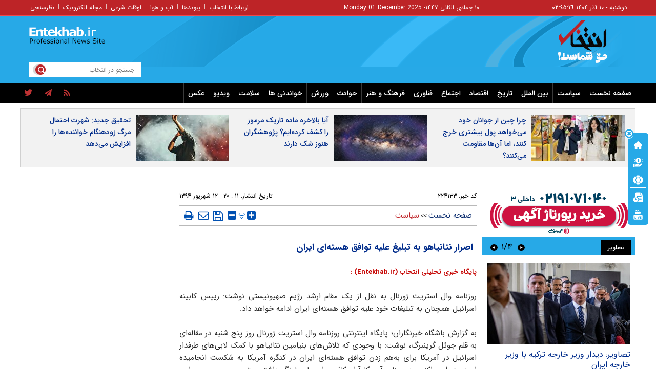

--- FILE ---
content_type: text/html; charset=utf-8
request_url: https://www.entekhab.ir/fa/news/224133/%D8%A7%D8%B5%D8%B1%D8%A7%D8%B1-%D9%86%D8%AA%D8%A7%D9%86%DB%8C%D8%A7%D9%87%D9%88-%D8%A8%D9%87-%D8%AA%D8%A8%D9%84%DB%8C%D8%BA-%D8%B9%D9%84%DB%8C%D9%87-%D8%AA%D9%88%D8%A7%D9%81%D9%82-%D9%87%D8%B3%D8%AA%D9%87%E2%80%8C%D8%A7%DB%8C-%D8%A7%DB%8C%D8%B1%D8%A7%D9%86
body_size: 41884
content:
<!DOCTYPE html> <html lang="fa-IR"> <head>           <meta property="og:description" content=""> <meta name="dc.description" content=""> <meta name="twitter:description" content=""> <!-- Google Plus --> <!-- Update your html tag to include the itemscope and itemtype attributes. --> <meta itemprop="name" content="اصرار نتانیاهو به تبلیغ علیه توافق هسته‌ای ایران"> <meta itemprop="description" content="">  	<meta itemprop="image" content="https://cdn.entekhab.ir/client/themes/fa/main/img/320.gif">  <!-- Open Graph General (Facebook & Pinterest) --> <meta property="og:locale" content="fa_IR"> <meta property="og:type" content="website"> <meta property="og:title" content="اصرار نتانیاهو به تبلیغ علیه توافق هسته‌ای ایران"> <meta property="og:url" content="https://www.entekhab.ir/fa/news/224133/اصرار-نتانیاهو-به-تبلیغ-علیه-توافق-هسته‌ای-ایران"> <meta property="og:description" content=""> <meta property="og:site_name" content="پایگاه خبری تحلیلی انتخاب | Entekhab.ir">  	<meta property="og:image" content="https://cdn.entekhab.ir/client/themes/fa/main/img/320.gif">  <meta property="og:image:secure_url" content="" /> <meta property="og:image:width" content="400" /> <meta property="og:image:height" content="300" /> <meta property="og:image:alt" content="اصرار نتانیاهو به تبلیغ علیه توافق هسته‌ای ایران" />   <!-- Twitter --> <meta name="twitter:card" content="summary"> <meta name="twitter:site" content="پایگاه خبری تحلیلی انتخاب | Entekhab.ir"> <meta name="twitter:title" content="اصرار نتانیاهو به تبلیغ علیه توافق هسته‌ای ایران"> <meta name="twitter:creator" content="پایگاه خبری تحلیلی انتخاب | Entekhab.ir"> <meta name="twitter:description" content=""> <meta name="twitter:url" content="https://www.entekhab.ir/fa/news/224133/اصرار-نتانیاهو-به-تبلیغ-علیه-توافق-هسته‌ای-ایران"> <meta name="twitter:player" content="پایگاه خبری تحلیلی انتخاب | Entekhab.ir">   	<meta name="twitter:image" data-page-subject="true" content="https://cdn.entekhab.ir/client/themes/fa/main/img/320.gif"> 	<meta name="twitter:image:src" content="https://cdn.entekhab.ir/client/themes/fa/main/img/320.gif">  <meta content="560" data-page-subject="true" name="twitter:image:width"> <!-- Width of above image --> <meta content="315" data-page-subject="true" name="twitter:image:height"> <!-- Height of above image --> <!-- Dublin Core Metadata --> <meta name="dc.language" content="fa"> <meta name="dc.source" content="fa"> <meta name="dc.title" lang="fa" content="اصرار نتانیاهو به تبلیغ علیه توافق هسته‌ای ایران"> <meta name="dc.subject" content="News"> <meta name="dc.type" scheme="DCMIType" content="Text,Image"> <meta name="dc.publisher" content="پایگاه خبری تحلیلی انتخاب | Entekhab.ir"> <meta name="dc.identifier" content="https://www.entekhab.ir/fa/news/224133/اصرار-نتانیاهو-به-تبلیغ-علیه-توافق-هسته‌ای-ایران"> <meta name="dc.creator" content="پایگاه خبری تحلیلی انتخاب | Entekhab.ir"> <meta name="dc.format" scheme="IMT" content="text/html"> <meta name="dc.coverage" content="World"> <!-- Open Graph Article (Facebook & Pinterest) --> <meta property="article:author" content="پایگاه خبری تحلیلی انتخاب | Entekhab.ir"> <meta property="article:section" content="صفحه نخست"> <meta property="article:cat_name" content="">  <meta property="article:published_time" content="۱۳۹۴/۰۶/۱۲ - ۲۰:۱۱"> <meta property="article:modified_time" content="۰/۰۰/۰۰ - ۰۰:۰۰"> <meta property="article:expiration_time" content="">   <meta name="thumbnail" itemprop="thumbnailUrl" content=""> <meta name="instant-view-options" content="read-more">          <meta charset="utf-8">     <!--[if IE]>     <meta http-equiv="X-UA-Compatible" content="IE=edge">     <meta http-equiv="X-UA-Compatible" content="IE=EmulateIE7">     <![endif]-->     <meta name="viewport" content="width=device-width, initial-scale=1">     <meta name="robots" content="max-image-preview:large">     <meta name="fontiran.com:license" content="QWAJG">     <meta name="sabavision_zone" content="3906-Z892" />      <link rel="preconnect" href="https://cdn.entekhab.ir">     <link rel="preconnect" href="https://cdn.yektanet.com">     <link rel="preconnect" href="https://vplus.sabavision.com">     <link rel="preconnect" href="https://player.tavoos.net">     <link rel="preconnect" href="https://www.googletagmanager.com">       <link rel="preload" href="https://vplus.sabavision.com/dox/dox.min.css" as="style" onload="this.onload=null;this.rel='stylesheet'">     <link rel="preload" href="https://player.tavoos.net/jwplayer.js?v=1.0" as="script">       <link rel="preload" href="https://vplus.sabavision.com/dox/dox.min.js" as="script">     <link rel="preload" as="font" href="https://cdn.entekhab.ir/client/themes/fa/main/fonts/fontawesome-webfont.woff2?v=4.5.0" crossorigin>     <link rel="preload" as="font" href="https://cdn.entekhab.ir/client/themes/fa/main/fonts/IRANSansWeb.woff2" crossorigin>     <link rel="preload" as="font" href="https://cdn.entekhab.ir/client/themes/fa/main/fonts/IRANSansWeb_Bold.woff2" crossorigin>     <link rel="preload" as="font" href="https://cdn.entekhab.ir/client/themes/fa/main/fonts/IRANSansWeb_Light.woff2" crossorigin>               <link rel="preconnect" href="https://native-scripts.yektanet.com">         <link rel="preload" href="https://cdn.entekhab.ir/client/themes/fa/main/js/news_94728.js" as="script">         <link rel="preload" href="https://cdn.entekhab.ir/client/themes/fa/main/css/news_94728.css" as="style">         <link rel="preload" href="https://cdn.entekhab.ir/client/themes/fa/main/etc/css/lib.lightbox.css" as="style" onload="this.onload=null;this.rel='stylesheet'">         <link rel="preload" href="https://cdn.entekhab.ir/client/themes/fa/main/etc/css/lightbox.css" as="style" onload="this.onload=null;this.rel='stylesheet'">                    <meta name="description" content="">                         <meta name="google-site-verification" content="YhhtwkVWft0BdaQ37mJ1htHrwCnXsfhoTif6FrR0R8Q" />       <link rel="shortcut icon" href="/client/themes/fa/main/img/favicon.ico">     <link rel="alternate" type="application/rss+xml" title="RSS FEED" href="/fa/rss/allnews">                   <meta name="robots" content="max-snippet:-1, max-image-preview:large, max-video-preview:-1"/>            <script src="https://cdn.entekhab.ir/client/themes/fa/main/etc/js/swiper-bundle.min.js" defer></script>           <link rel="preload" href="https://cdn.entekhab.ir/client/themes/fa/main/css/news_94728.css" as="style">
<link rel="stylesheet" type="text/css" href="https://cdn.entekhab.ir/client/themes/fa/main/css/news_94728.css">            <script src="https://cdn.entekhab.ir/client/themes/fa/main/js/news_94728.js"></script>      <!--IE display-->      <!-- html5 shim and respond.js ie8 support of html5 elements and media queries -->     <!-- warning: respond.js doesn't work if you view the page via file:// -->      <!-- HTML5 shim and Respond.js for IE8 support of HTML5 elements and media queries -->     <!-- WARNING: Respond.js doesn't work if you view the page via file:// -->     <!--[if lt IE 9]>     <script src="https://oss.maxcdn.com/html5shiv/3.7.2/html5shiv.min.js"></script>     <script src="https://oss.maxcdn.com/respond/1.4.2/respond.min.js"></script>     <![endif]-->         <script>
        var requestId = 'xxxxxxxx-xxxx-4xxx-yxxx-xxxxxxxxxxxx'.replace(/[xy]/g, function (c) {
            var r = Math.random() * 16 | 0,
                v = c === 'x' ? r : r & 0x3 | 0x8;
            return v.toString(16);
        });
        window.yn_uuid = requestId;
        var iframe = document.getElementById('iframe_test');
        if (iframe){
            iframe.dataset.requestId = requestId;
        }
    </script>       <script defer src="https://vplus.sabavision.com/dox/dox.min.js"></script>       <script defer id="tavoos_player_script" src="https://player.tavoos.net/jwplayer.js?v=1.0" type="text/javascript"></script>    <link rel="manifest" href="/manifest.json">       <script async src="https://www.googletagmanager.com/gtag/js?id=G-D77SPGHWB3"></script>     <script>
        window.dataLayer = window.dataLayer || [];
        function gtag(){dataLayer.push(arguments);}
        gtag('js', new Date());

        gtag('config', 'G-D77SPGHWB3');
    </script>   <script src="https://plus.sabavision.com/dox/dox.min.js" async></script>  <script src="https://trustseal.e-rasaneh.ir/trustseal.js" async></script>                              <script  type="application/ld+json">
{
    "@context": "https:\/\/schema.org",
    "@type": "NewsArticle",
    "headLine": "\u0627\u0635\u0631\u0627\u0631 \u0646\u062a\u0627\u0646\u06cc\u0627\u0647\u0648 \u0628\u0647 \u062a\u0628\u0644\u06cc\u063a \u0639\u0644\u06cc\u0647 \u062a\u0648\u0627\u0641\u0642 \u0647\u0633\u062a\u0647\u200c\u0627\u06cc \u0627\u06cc\u0631\u0627\u0646",
    "articleBody": "\u0631\u0648\u0632\u0646\u0627\u0645\u0647 \u0648\u0627\u0644 \u0627\u0633\u062a\u0631\u06cc\u062a \u0698\u0648\u0631\u0646\u0627\u0644 \u0628\u0647 \u0646\u0642\u0644 \u0627\u0632 \u06cc\u06a9 \u0645\u0642\u0627\u0645 \u0627\u0631\u0634\u062f \u0631\u0698\u06cc\u0645 \u0635\u0647\u06cc\u0648\u0646\u06cc\u0633\u062a\u06cc \u0646\u0648\u0634\u062a: \u0631\u06cc\u06cc\u0633 \u06a9\u0627\u0628\u06cc\u0646\u0647 \u0627\u0633\u0631\u0627\u0626\u06cc\u0644 \u0647\u0645\u0686\u0646\u0627\u0646 \u0628\u0647 \u062a\u0628\u0644\u06cc\u063a\u0627\u062a \u062e\u0648\u062f \u0639\u0644\u06cc\u0647 \u062a\u0648\u0627\u0641\u0642 \u0647\u0633\u062a\u0647\u200c\u0627\u06cc \u0627\u06cc\u0631\u0627\u0646 \u0627\u062f\u0627\u0645\u0647 \u062e\u0648\u0627\u0647\u062f \u062f\u0627\u062f.\u0628\u0647 \u06af\u0632\u0627\u0631\u0634 \u0628\u0627\u0634\u06af\u0627\u0647 \u062e\u0628\u0631\u0646\u06af\u0627\u0631\u0627\u0646\u061b \u067e\u0627\u06cc\u06af\u0627\u0647 \u0627\u06cc\u0646\u062a\u0631\u0646\u062a\u06cc \u0631\u0648\u0632\u0646\u0627\u0645\u0647 \u0648\u0627\u0644 \u0627\u0633\u062a\u0631\u06cc\u062a \u0698\u0648\u0631\u0646\u0627\u0644 \u0631\u0648\u0632 \u067e\u0646\u062c \u0634\u0646\u0628\u0647 \u062f\u0631 \u0645\u0642\u0627\u0644\u0647\u200c\u0627\u06cc \u0628\u0647 \u0642\u0644\u0645 \u062c\u0648\u0626\u0644 \u06af\u0631\u06cc\u0646\u0628\u0631\u06af\u060c \u0646\u0648\u0634\u062a: \u0628\u0627 \u0648\u062c\u0648\u062f\u06cc \u06a9\u0647 \u062a\u0644\u0627\u0634\u200c\u0647\u0627\u06cc \u0628\u0646\u06cc\u0627\u0645\u06cc\u0646 \u0646\u062a\u0627\u0646\u06cc\u0627\u0647\u0648 \u0628\u0627 \u06a9\u0645\u06a9 \u0644\u0627\u0628\u06cc\u200c\u0647\u0627\u06cc \u0637\u0631\u0641\u062f\u0627\u0631 \u0627\u0633\u0631\u0627\u0626\u06cc\u0644 \u062f\u0631 \u0622\u0645\u0631\u06cc\u06a9\u0627 \u0628\u0631\u0627\u06cc \u0628\u0647\u200c\u0647\u0645 \u0632\u062f\u0646 \u062a\u0648\u0627\u0641\u0642 \u0647\u0633\u062a\u0647\u200c\u0627\u06cc \u0627\u06cc\u0631\u0627\u0646 \u062f\u0631 \u06a9\u0646\u06af\u0631\u0647 \u0622\u0645\u0631\u06cc\u06a9\u0627 \u0628\u0647 \u0634\u06a9\u0633\u062a \u0627\u0646\u062c\u0627\u0645\u06cc\u062f\u0647 \u0627\u0633\u062a\u060c \u0632\u06cc\u0631\u0627 \u0647\u0645\u200c\u0627\u06a9\u0646\u0648\u0646 \u062f\u0631 \u0633\u0646\u0627\u06cc \u0622\u0645\u0631\u06cc\u06a9\u0627 \u0622\u0631\u0627\u0621 \u06a9\u0627\u0641\u06cc \u0628\u0631\u0627\u06cc \u067e\u0627\u0628\u0631\u062c\u0627 \u0646\u06af\u0647 \u062f\u0627\u0634\u062a\u0646 \u0648\u062a\u0648\u06cc \u0631\u06cc\u06cc\u0633 \u062c\u0645\u0647\u0648\u0631 \u0627\u06cc\u0646 \u06a9\u0634\u0648\u0631 \u0648\u062c\u0648\u062f \u062f\u0627\u0631\u062f\u060c \u0631\u06cc\u06cc\u0633 \u06a9\u0627\u0628\u06cc\u0646\u0647 \u0627\u0633\u0631\u0627\u0626\u06cc\u0644 \u0642\u0635\u062f \u0646\u062f\u0627\u0631\u062f \u0627\u0632 \u062a\u0628\u0644\u06cc\u063a\u0627\u062a\u0650 \u062e\u0648\u062f \u0639\u0644\u06cc\u0647 \u0628\u0631\u0646\u0627\u0645\u0647 \u0647\u0633\u062a\u0647\u200c\u0627\u06cc \u0627\u06cc\u0631\u0627\u0646 \u062f\u0633\u062a \u0628\u0631\u062f\u0627\u0631\u062f.\u06cc\u06a9\u06cc \u0627\u0632 \u0645\u0642\u0627\u0645\u0627\u062a \u0627\u0631\u0634\u062f \u0627\u0633\u0631\u0627\u0626\u06cc\u0644\u06cc \u06a9\u0647 \u062e\u0648\u0627\u0633\u062a \u0646\u0627\u0645\u0634 \u0641\u0627\u0634 \u0646\u0634\u0648\u062f\u060c \u0632\u06cc\u0631\u0627 \u0627\u062c\u0627\u0632\u0647\u200c\u06cc \u0627\u0638\u0647\u0627\u0631 \u0646\u0638\u0631 \u062f\u0631 \u0627\u06cc\u0646 \u062e\u0635\u0648\u0635 \u0631\u0627 \u0646\u062f\u0627\u0634\u062a\u060c \u062f\u0631 \u06af\u0641\u062a\u06af\u0648 \u0628\u0627 \u062e\u0628\u0631\u0646\u06af\u0627\u0631 \u0648\u0627\u0644 \u0627\u0633\u062a\u0631\u06cc\u062a \u0698\u0648\u0631\u0646\u0627\u0644 \u0627\u062f\u0639\u0627 \u06a9\u0631\u062f: \u0631\u06cc\u06cc\u0633 \u06a9\u0627\u0628\u06cc\u0646\u0647 \u0627\u0633\u0631\u0627\u0626\u06cc\u0644 \u0648\u0638\u06cc\u0641\u0647 \u062f\u0627\u0631\u062f \u06a9\u0647 \u062f\u0631\u0628\u0627\u0631\u0647 \u062e\u0637\u0631\u0647\u0627\u06cc \u0646\u0627\u06af\u0648\u0627\u0631\u06cc \u06a9\u0647 \u0627\u06cc\u0631\u0627\u0646 \u0628\u0631\u0627\u06cc \u0627\u0633\u0631\u0627\u0626\u06cc\u0644\u060c \u0645\u0646\u0637\u0642\u0647 \u0648 \u062c\u0647\u0627\u0646 \u062f\u0627\u0631\u062f\u060c \u0635\u062d\u0628\u062a \u06a9\u0646\u062f \u0648 \u06a9\u0645\u0627\u06a9\u0627\u0646 \u0628\u0647 \u0627\u06cc\u0646 \u06a9\u0627\u0631\u0650 \u062e\u0648\u062f \u0646\u06cc\u0632 \u0627\u062f\u0627\u0645\u0647 \u062e\u0648\u0627\u0647\u062f \u062f\u0627\u062f.\u0648\u0627\u0644 \u0627\u0633\u062a\u0631\u06cc\u062a \u0698\u0648\u0631\u0646\u0627\u0644 \u0627\u0641\u0632\u0648\u062f: \u0646\u062a\u0627\u0646\u06cc\u0627\u0647\u0648 \u0647\u0645\u0648\u0627\u0631\u0647 \u0627\u0632 \u0645\u062e\u0627\u0644\u0641\u0627\u0646 \u067e\u0631 \u0633\u0631 \u0648 \u0635\u062f\u0627\u06cc \u062a\u0648\u0627\u0641\u0642\u06cc \u0628\u0648\u062f\u0647 \u0627\u0633\u062a \u06a9\u0647 \u062f\u0631 \u0645\u0627\u0647 \u0698\u0648\u0626\u06cc\u0647 \u0628\u06cc\u0646 \u0642\u062f\u0631\u062a\u200c\u0647\u0627\u06cc \u062c\u0647\u0627\u0646\u06cc \u0648 \u0627\u06cc\u0631\u0627\u0646 \u0628\u0631\u0627\u06cc \u0645\u062d\u062f\u0648\u062f \u0633\u0627\u062e\u062a\u0646 \u0628\u0631\u0646\u0627\u0645\u0647 \u0647\u0633\u062a\u0647\u200c\u0627\u06cc \u0627\u06cc\u0646 \u06a9\u0634\u0648\u0631 \u0628\u0647\u200c\u062f\u0633\u062a \u0622\u0645\u062f (\u062c\u0645\u0639 \u0628\u0646\u062f\u06cc \u0645\u0630\u0627\u06a9\u0631\u0627\u062a \u0648\u06cc\u0646). \u0627\u0633\u062a\u062f\u0644\u0627\u0644 \u0646\u062a\u0627\u0646\u06cc\u0627\u0647\u0648 \u0628\u0631\u0627\u06cc \u0645\u062e\u0627\u0644\u0641\u062a\u0634 \u0628\u0627 \u0627\u06cc\u0646 \u062a\u0648\u0627\u0641\u0642 \u0627\u06cc\u0646 \u0627\u0633\u062a \u06a9\u0647 \u0627\u06cc\u0646 \u062a\u0648\u0627\u0641\u0642\u060c \u0628\u0631\u0627\u06cc \u0627\u06cc\u0631\u0627\u0646 \u0638\u0631\u0641\u06cc\u062a\u200c\u0647\u0627\u06cc \u06a9\u0627\u0641\u06cc \u062c\u0647\u062a \u062a\u0648\u0644\u06cc\u062f \u0633\u0644\u0627\u062d\u200c\u0647\u0627\u06cc \u0647\u0633\u062a\u0647\u200c\u0627\u06cc \u0628\u0627\u0642\u06cc \u062e\u0648\u0627\u0647\u062f \u06af\u0630\u0627\u0634\u062a \u0648 \u0627\u06cc\u0646 \u0633\u0644\u0627\u062d\u200c\u0647\u0627\u06cc \u0647\u0633\u062a\u0647\u200c\u0627\u06cc \u062f\u0631 \u062f\u0633\u062a\u0627\u0646 \u0627\u06cc\u0631\u0627\u0646 \u0645\u0645\u06a9\u0646 \u0627\u0633\u062a \u0645\u0646\u062c\u0631 \u0628\u0647 \u0646\u0627\u0628\u0648\u062f\u06cc \u0627\u0633\u0631\u0627\u0626\u06cc\u0644 \u0634\u0648\u062f.\u0646\u0648\u06cc\u0633\u0646\u062f\u0647 \u0627\u06cc\u0646 \u0645\u0642\u0627\u0644\u0647 \u0627\u0641\u0632\u0648\u062f: \u0628\u0627 \u0627\u06cc\u0646 \u062d\u0627\u0644\u060c \u062d\u062f\u0627\u0642\u0644 \u062f\u0633\u062a\u0622\u0648\u0631\u062f\u06cc \u06a9\u0647 \u0645\u062e\u0627\u0644\u0641\u062a\u200c\u0647\u0627\u06cc \u0634\u062f\u06cc\u062f \u0646\u062a\u0627\u0646\u06cc\u0627\u0647\u0648 \u0628\u0627 \u062a\u0648\u0627\u0641\u0642 \u0647\u0633\u062a\u0647\u200c\u0627\u06cc \u0627\u06cc\u0631\u0627\u0646 \u0628\u0631\u0627\u06cc \u0627\u0633\u0631\u0627\u0626\u06cc\u0644 \u062f\u0627\u0634\u062a\u0647 \u0627\u06cc\u0646 \u0628\u0648\u062f\u0647 \u0627\u0633\u062a \u06a9\u0647 \u0622\u0645\u0631\u06cc\u06a9\u0627 \u0648\u0639\u062f\u0647 \u06a9\u0645\u06a9\u200c\u0647\u0627\u06cc \u062f\u0641\u0627\u0639\u06cc\u0650 (\u0646\u0638\u0627\u0645\u06cc\u0650) \u0628\u06cc\u0634\u062a\u0631\u06cc \u0628\u0647 \u0627\u0633\u0631\u0627\u0626\u06cc\u0644 \u062f\u0627\u062f\u0647 \u0627\u0633\u062a.\u0645\u0641\u0633\u0631\u0627\u0646 \u0633\u06cc\u0627\u0633\u06cc \u0645\u06cc\u200c\u06af\u0648\u06cc\u0646\u062f:\u200c \u0646\u062a\u0627\u0646\u06cc\u0627\u0647\u0648 \u0647\u0646\u0648\u0632 \u0647\u0645 \u0627\u0645\u06cc\u062f\u0648\u0627\u0631 \u0627\u0633\u062a \u062c\u0645\u0647\u0648\u0631\u06cc\u062e\u0648\u0627\u0647\u0627\u0646 \u0622\u0645\u0631\u06cc\u06a9\u0627\u06cc\u06cc \u06a9\u0647 \u0627\u06a9\u062b\u0631\u06cc\u062a \u06a9\u0631\u0633\u06cc\u200c\u0647\u0627\u06cc \u06a9\u0646\u06af\u0631\u0647 \u0631\u0627 \u062f\u0631 \u0627\u062e\u062a\u06cc\u0627\u0631 \u062f\u0627\u0631\u0646\u062f\u060c \u0631\u0623\u06cc\u06cc \u0646\u0645\u0627\u062f\u06cc\u0646 \u062f\u0631 \u0645\u062e\u0627\u0644\u0641\u062a \u0628\u0627 \u062a\u0648\u0627\u0641\u0642 \u0647\u0633\u062a\u0647\u200c\u0627\u06cc \u0627\u06cc\u0631\u0627\u0646 \u0628\u062f\u0647\u0646\u062f \u062a\u0627 \u062f\u0633\u062a\u200c\u06a9\u0645 \u0627\u0633\u062a\u062f\u0644\u0627\u0644 \u0646\u062a\u0627\u0646\u06cc\u0627\u0647\u0648 \u0631\u0627 \u0645\u0628\u0646\u06cc \u0628\u0631 \u0627\u06cc\u0646 \u06a9\u0647 \u0627\u06a9\u062b\u0631 \u0645\u0631\u062f\u0645 \u0622\u0645\u0631\u06cc\u06a9\u0627 \u0648 \u0646\u0645\u0627\u06cc\u0646\u062f\u06af\u0627\u0646 \u0645\u0646\u062a\u062e\u0628\u200c\u0634\u0627\u0646 \u0628\u0627 \u0627\u06cc\u0646 \u062a\u0648\u0627\u0641\u0642 \u0645\u062e\u0627\u0644\u0641\u200c\u0627\u0646\u062f\u060c \u062a\u0642\u0648\u06cc\u062a \u06a9\u0646\u062f.\u0627\u0632 \u0633\u0648\u06cc \u062f\u06cc\u06af\u0631\u060c \u0645\u0646\u062a\u0642\u062f\u0627\u0646 \u0646\u062a\u0627\u0646\u06cc\u0627\u0647\u0648 \u062f\u0631 \u0627\u0633\u0631\u0627\u0626\u06cc\u0644\u060c \u0645\u0648\u0641\u0642\u06cc\u062a \u0627\u0648\u0628\u0627\u0645\u0627 \u062f\u0631 \u06a9\u0646\u06af\u0631\u0647 (\u062f\u0631 \u0628\u0647 \u062f\u0633\u062a \u0622\u0648\u0631\u062f\u0646 \u0622\u0631\u0627\u0621 \u06a9\u0627\u0641\u06cc \u062f\u0631 \u0633\u0646\u0627 \u0628\u0631\u0627\u06cc \u0628\u0631\u067e\u0627 \u0646\u06af\u0647 \u062f\u0627\u0634\u062a\u0646\u0650 \u0648\u062a\u0648\u06cc \u0631\u06cc\u0627\u0633\u062a \u062c\u0645\u0647\u0648\u0631\u06cc) \u0631\u0627 \u0634\u06a9\u0633\u062a\u06cc \u062c\u0627\u0646\u0627\u0646\u0647 \u0628\u0631\u0627\u06cc \u0646\u062a\u0627\u0646\u06cc\u0627\u0647\u0648 \u0645\u06cc\u200c\u062e\u0648\u0627\u0646\u0646\u062f. \u0622\u0646\u0627\u0646 \u0647\u0645\u0648\u0627\u0631\u0647 \u0646\u062a\u0627\u0646\u06cc\u0627\u0647\u0648 \u0631\u0627 \u0645\u062a\u0647\u0645 \u06a9\u0631\u062f\u0647\u200c\u0627\u0646\u062f \u06a9\u0647 \u0628\u0627\u0639\u062b \u0633\u0631\u062f \u0634\u062f\u0646 \u0645\u0646\u0627\u0633\u0628\u0627\u062a \u0645\u06cc\u0627\u0646 \u0627\u0633\u0631\u0627\u0626\u06cc\u0644 \u0648 \u06a9\u0627\u062e \u0633\u0641\u06cc\u062f \u0634\u062f\u0647 \u0627\u0633\u062a\u060c \u0632\u06cc\u0631\u0627 \u0648\u06cc \u0627\u0632 \u0637\u0631\u06cc\u0642 \u06af\u0631\u0648\u0647\u200c\u0647\u0627\u06cc \u0644\u0627\u0628\u06cc\u060c \u0628\u0631 \u0627\u0639\u0636\u0627\u06cc \u06a9\u0646\u06af\u0631\u0647 \u0622\u0645\u0631\u06cc\u06a9\u0627 \u0641\u0634\u0627\u0631 \u0634\u062f\u06cc\u062f \u0622\u0648\u0631\u062f\u0647 \u0627\u0633\u062a \u06a9\u0647 \u062a\u0648\u0627\u0641\u0642 \u0647\u0633\u062a\u0647\u200c\u0627\u06cc \u0627\u06cc\u0631\u0627\u0646 \u0631\u0627 \u0628\u0647 \u0631\u063a\u0645 \u062d\u0645\u0627\u06cc\u062a \u06a9\u0627\u062e \u0633\u0641\u06cc\u062f \u0627\u0632 \u0622\u0646\u060c \u0631\u062f \u06a9\u0646\u0646\u062f.\u0628\u0647 \u0639\u0646\u0648\u0627\u0646 \u0645\u062b\u0627\u0644\u060c \u0627\u0633\u062d\u0627\u0642 \u0647\u0631\u0632\u0648\u06af\u060c \u0631\u0647\u0628\u0631 \u0645\u062e\u0627\u0644\u0641\u0627\u0646\u0650 \u06a9\u0627\u0628\u06cc\u0646\u0647 \u0627\u0633\u0631\u0627\u0626\u06cc\u0644 \u06a9\u0647 \u0627\u062e\u06cc\u0631\u0627\u064b \u0628\u0627 \u0631\u0627\u062f\u06cc\u0648 \u0627\u0633\u0631\u0627\u0626\u06cc\u0644 \u0635\u062d\u0628\u062a \u0645\u06cc\u200c\u06a9\u0631\u062f\u060c \u062f\u0631 \u0627\u06cc\u0646 \u062e\u0635\u0648\u0635 \u06af\u0641\u062a: \u0646\u062a\u0627\u0646\u06cc\u0627\u0647\u0648 \u062f\u0631 \u0628\u0631\u0646\u0627\u0645\u0647 \u062a\u0628\u0644\u06cc\u063a\u0627\u062a\u06cc\u200c\u0627\u0634 \u06a9\u0627\u0645\u0644\u0627\u064b \u0634\u06a9\u0633\u062a \u062e\u0648\u0631\u062f\u0647 \u0627\u0633\u062a. \u0647\u0631\u0632\u0648\u06af \u06a9\u0647 \u0631\u0647\u0628\u0631 \u062d\u0632\u0628 \u0686\u067e \u0645\u0631\u06a9\u0632\u06cc\u0650 \u00ab\u0627\u062a\u062d\u0627\u062f\u06cc\u0647 \u0635\u0647\u06cc\u0648\u0646\u06cc\u0633\u062a\u00bb \u0627\u0633\u062a\u060c \u062e\u0648\u062f\u0634 \u0627\u0632 \u0645\u0646\u062a\u0642\u062f\u0627\u0646 \u062a\u0648\u0627\u0641\u0642 \u0647\u0633\u062a\u0647\u200c\u0627\u06cc \u0627\u0633\u062a\u060c \u0627\u0645\u0627 \u0627\u0632 \u0646\u062a\u0627\u0646\u06cc\u0627\u0647\u0648 \u062e\u0648\u0627\u0633\u062a\u0647 \u0627\u0633\u062a \u06a9\u0647 \u0627\u0632 \u0644\u0641\u0627\u0638\u06cc\u200c\u0647\u0627\u06cc \u0628\u06cc\u0634 \u0627\u0632 \u062d\u062f \u062a\u0646\u062f \u0648 \u062f\u0627\u063a \u0628\u067e\u0631\u0647\u06cc\u0632\u062f \u0648 \u0628\u0647 \u062c\u0627\u06cc\u0650 \u0622\u0646\u060c \u00ab\u06af\u0641\u062a\u06af\u0648\u06cc\u06cc \u0641\u0634\u0631\u062f\u0647 \u00bb \u0631\u0627 \u0628\u0627 \u062f\u0648\u0644\u062a \u0627\u0648\u0628\u0627\u0645\u0627 \u0622\u063a\u0627\u0632 \u06a9\u0646\u062f \u062a\u0627 \u0628\u062a\u0648\u0627\u0646\u062f \u0628\u0647 \u0622\u0646\u0686\u0647 \u0647\u0631\u0632\u0648\u06af \u00ab \u0686\u0627\u0644\u0634\u0647\u0627\u06cc \u062f\u0641\u0627\u0639\u06cc \u06a9\u0647 \u0627\u06cc\u0646 \u062a\u0648\u0627\u0641\u0642 \u0627\u06cc\u062c\u0627\u062f \u0645\u06cc\u200c\u06a9\u0646\u062f\u00bb \u062e\u0648\u0627\u0646\u062f\u060c \u0631\u0633\u06cc\u062f\u06af\u06cc \u06a9\u0646\u062f.",
    "author": {
        "@context": "https:\/\/schema.org",
        "@type": "Organization",
        "name": "\u067e\u0627\u06cc\u06af\u0627\u0647 \u062e\u0628\u0631\u06cc \u062a\u062d\u0644\u06cc\u0644\u06cc \u0627\u0646\u062a\u062e\u0627\u0628 | Entekhab.ir",
        "description": "\u067e\u0627\u06cc\u06af\u0627\u0647 \u062e\u0628\u0631\u06cc \u062a\u062d\u0644\u06cc\u0644\u06cc \u0627\u0646\u062a\u062e\u0627\u0628 | Entekhab.ir\r\n\r\n",
        "logo": {
            "@context": "https:\/\/schema.org",
            "@type": "ImageObject",
            "name": "logo",
            "url": "https:\/\/www.entekhab.ir\/client\/themes\/fa\/main\/img\/logo_pic_2.png"
        },
        "url": "https:\/\/www.entekhab.ir\/fa\/about"
    },
    "publisher": {
        "@context": "https:\/\/schema.org",
        "@type": "Organization",
        "name": "\u067e\u0627\u06cc\u06af\u0627\u0647 \u062e\u0628\u0631\u06cc \u062a\u062d\u0644\u06cc\u0644\u06cc \u0627\u0646\u062a\u062e\u0627\u0628 | Entekhab.ir",
        "description": "\u067e\u0627\u06cc\u06af\u0627\u0647 \u062e\u0628\u0631\u06cc \u062a\u062d\u0644\u06cc\u0644\u06cc \u0627\u0646\u062a\u062e\u0627\u0628 | Entekhab.ir\r\n\r\n",
        "logo": {
            "@context": "https:\/\/schema.org",
            "@type": "ImageObject",
            "name": "logo",
            "url": "https:\/\/www.entekhab.ir\/client\/themes\/fa\/main\/img\/logo_pic_2.png"
        },
        "url": "https:\/\/www.entekhab.ir"
    },
    "datePublished": "2015-09-03T20:11:16+04:30",
    "dateModified": "2015-09-03T20:11:16+04:30",
    "image": {
        "@context": "https:\/\/schema.org",
        "@type": "ImageObject",
        "name": "logo",
        "url": "https:\/\/www.entekhab.ir\/client\/themes\/fa\/main\/img\/logo_pic_2.png"
    },
    "keywords": "\u0627\u0635\u0631\u0627\u0631,\u0646\u062a\u0627\u0646\u06cc\u0627\u0647\u0648,\u0628\u0647,\u062a\u0628\u0644\u06cc\u063a,\u0639\u0644\u06cc\u0647,\u062a\u0648\u0627\u0641\u0642,\u0647\u0633\u062a\u0647\u200c\u0627\u06cc,\u0627\u06cc\u0631\u0627\u0646",
    "mainEntityOfPage": {
        "@context": "https:\/\/schema.org",
        "@type": "WebPage",
        "breadcrumb": {
            "@context": "https:\/\/schema.org",
            "@type": "BreadcrumbList",
            "itemListElement": [
                {
                    "@type": "ListItem",
                    "position": 1,
                    "item": {
                        "@id": "https:\/\/www.entekhab.ir",
                        "name": "\u0635\u0641\u062d\u0647 \u0646\u062e\u0633\u062a"
                    }
                },
                {
                    "@type": "ListItem",
                    "position": 2,
                    "item": {
                        "@id": "https:\/\/www.entekhab.ir\/fa\/services\/1\/27",
                        "name": "\u0633\u06cc\u0627\u0633\u062a"
                    }
                }
            ]
        },
        "url": "https:\/\/www.entekhab.ir\/fa\/news\/224133\/\u0627\u0635\u0631\u0627\u0631-\u0646\u062a\u0627\u0646\u06cc\u0627\u0647\u0648-\u0628\u0647-\u062a\u0628\u0644\u06cc\u063a-\u0639\u0644\u06cc\u0647-\u062a\u0648\u0627\u0641\u0642-\u0647\u0633\u062a\u0647\u200c\u0627\u06cc-\u0627\u06cc\u0631\u0627\u0646"
    }
}
</script>                                          <link rel="amphtml" href="https://www.entekhab.ir/fa/amp/news/224133"/>                   <link rel="canonical" href="https://www.entekhab.ir/fa/news/224133/اصرار-نتانیاهو-به-تبلیغ-علیه-توافق-هسته‌ای-ایران"/>              <style>             #ynpos-15030.heightAds,#ynpos-15034.heightAds,#ynpos-15035.heightAds{                 min-height: 250px;             }             #ynpos-15029.heightAds{                 min-height: 100px;             }             .tasavir_news{                 min-height: 270px;             }         </style>           <title>اصرار نتانیاهو به تبلیغ علیه توافق هسته‌ای ایران | سایت انتخاب </title> </head> <body id="news">  <div class="col-xs-36 mobile-adv visible-xs visible-ms hidden-sm hidden-md hidden-lg">      </div>       <header>     <div class="no_padd instant_news_out">         <div class="instant_news">                      </div>     </div>     <div class="wrapper"></div>     <div class="container-fluid">         <div class="header">             <div class="top-nav hidden-xs">                 <div class="container">                     <div class="time">                        <a href=/fa/occasions target="_blank" title="تقویم">                         <span class="update_date">                         دوشنبه - ۱۰ آذر ۱۴۰۴                         <span id="time4"></span>                        </span>                     </a>                     </div>                     <div class="update_date">۱۰ جمادی الثانی ۱۴۴۷</div>                     <div class="update_date"> - <span class="span_date_mobile">Monday 01 December 2025 </span> </div>                     <div class="dakheli-menu">                         <ul class="dakheli-items">                                                          <li><a href="/fa/contacts" title="contacts">ارتباط با انتخاب</a></li>                             <li>|</li>                             <li><a href="/fa/links" title="links">پیوندها</a></li>                             <li>|</li>                             <li><a href="/fa/weather" title="weather">آب و هوا</a></li>                             <li>|</li>                             <li><a href="/fa/prayer" title="prayer">اوقات شرعی</a></li>                             <li>|</li>                             <li><a href="/fa/newsletter" title="newsletter">مجله الکترونیک</a></li>                             <li>|</li>                             <li><a href="/fa/polls/archive" title="polls">نظرسنجی</a></li>                         </ul>                     </div>                 </div>             </div>             <div class="logo hidden-xs">                 <div class="container">                     <div class="link_logo_to_homepage">                         <a href="/" title="پایگاه خبری تحلیلی انتخاب"></a>                     </div>                     <div class="logo-img">                         <div class="search">                             <div class="search-txt">                                 <form name="searchForm" action="/fa/search" style="height:18px; border: 0 none;">                                     <input class="search_bg" type="text" value=""                                            name="query" id="search_input3" placeholder="جستجو در انتخاب">                                 </form>                             </div>                             <a href="javascript:document.searchForm.submit();" style="cursor: pointer;"><div class="search-logo"></div></a>                         </div>                         <div class="typewriter">                                                      </div>                         <div class="tabligh-logo visible-lg visible-md">                             <div class="adv_logo_align">                                                                      <div class="yn-bnr" id="ynpos-15028"></div>                                                              </div>                         </div>                     </div>                 </div>             </div>             <div class="mob_logo visible-xs">                 <div class="link_logo_to_homepage">                     <a href="/" title="پایگاه خبری تحلیلی انتخاب"></a>                 </div>             </div>             <div class="main-menu">                                      <div class="service_nav col-md-36 visible-md visible-lg no-pad">     <div class="container">         <div class="service_div col-xs-36 no-pad">             <nav class="nav_service col-sm-28 container" id="nav_service">                 <div id="nav2">                     <ul>                         <li class="nav_link"><a href="/" id="service_1">صفحه نخست</a></li>                                                                                                                                                                                  <li class="nav_link menuLi">                                         <a id="service_2" href="/fa/services/2">سیاست</a>                                                                                      <ul class="headerCatsUl headerCatsBox" id="ul_cat_2">                                                 <div class="row">                                                                                                                                                                                                                                                                             <div class="col-xs-18">                                                         <li class="headerCatsLi"><a id="cat_1" href="/fa/services/2/1" class="headerCatsItem">سیاست داخلی</a></li>                                                     </div>                                                                                                                                                                                                                                                                                                                                  <div class="col-xs-18">                                                         <li class="headerCatsLi"><a id="cat_2" href="/fa/services/2/2" class="headerCatsItem">سیاست خارجی</a></li>                                                     </div>                                                                                                      </div>                                                 <div class="row">                                                                                                                                                           </div>                                             </ul>                                                                              </li>                                                                                                                                                                                          <li class="nav_link menuLi">                                         <a id="service_3" href="/fa/services/3">بین الملل</a>                                                                                      <ul class="headerCatsUl headerCatsBox" id="ul_cat_3">                                                 <div class="row">                                                                                                                                                                                                                                                                             <div class="col-xs-18">                                                         <li class="headerCatsLi"><a id="cat_7" href="/fa/services/3/7" class="headerCatsItem">خاورمیانه</a></li>                                                     </div>                                                                                                                                                                                                                                                                                                                                  <div class="col-xs-18">                                                         <li class="headerCatsLi"><a id="cat_8" href="/fa/services/3/8" class="headerCatsItem">آمریکا و اروپا</a></li>                                                     </div>                                                                                                      </div>                                                 <div class="row">                                                                                                                                                                                                                                                                                                                                  <div class="col-xs-18">                                                         <li class="headerCatsLi"><a id="cat_9" href="/fa/services/3/9" class="headerCatsItem">سایر مناطق</a></li>                                                     </div>                                                                                                                                                                                                                                                                                                                                  <div class="col-xs-18">                                                         <li class="headerCatsLi"><a id="cat_69" href="/fa/services/3/69" class="headerCatsItem">شرق آسیا</a></li>                                                     </div>                                                                                                      </div>                                                 <div class="row">                                                                                                                                                                                                                                                                                                                                  <div class="col-xs-18">                                                         <li class="headerCatsLi"><a id="cat_70" href="/fa/services/3/70" class="headerCatsItem">خلیج فارس</a></li>                                                     </div>                                                                                                                                                                                                                                                                                                                                  <div class="col-xs-18">                                                         <li class="headerCatsLi"><a id="cat_71" href="/fa/services/3/71" class="headerCatsItem">آسیای مرکزی</a></li>                                                     </div>                                                                                                      </div>                                                 <div class="row">                                                                                                                                                                                                                                                                                                                                  <div class="col-xs-18">                                                         <li class="headerCatsLi"><a id="cat_72" href="/fa/services/3/72" class="headerCatsItem">آمریکا</a></li>                                                     </div>                                                                                                                                                                                                                                                                                                                                  <div class="col-xs-18">                                                         <li class="headerCatsLi"><a id="cat_73" href="/fa/services/3/73" class="headerCatsItem">اروپا</a></li>                                                     </div>                                                                                                      </div>                                                 <div class="row">                                                                                                                                                                                                                                                                                                                                  <div class="col-xs-18">                                                         <li class="headerCatsLi"><a id="cat_74" href="/fa/services/3/74" class="headerCatsItem">آمریکای لاتین</a></li>                                                     </div>                                                                                                                                                                                                                                                                                                                                  <div class="col-xs-18">                                                         <li class="headerCatsLi"><a id="cat_76" href="/fa/services/3/76" class="headerCatsItem">خلیج فارس</a></li>                                                     </div>                                                                                                      </div>                                                 <div class="row">                                                                                                                                                                                                                                                                                                                                  <div class="col-xs-18">                                                         <li class="headerCatsLi"><a id="cat_77" href="/fa/services/3/77" class="headerCatsItem">افغانستان</a></li>                                                     </div>                                                                                                                                                           </div>                                             </ul>                                                                              </li>                                                                                                                                                                                          <li class="nav_link menuLi">                                         <a id="service_21" href="/fa/history">تاریخ</a>                                                                                      <ul class="headerCatsUl headerCatsBox" id="ul_cat_21">                                                 <div class="row">                                                                                                                                                                                                                                                                             <div class="col-xs-18">                                                         <li class="headerCatsLi"><a id="cat_64" href="/fa/history/64" class="headerCatsItem">داخلی</a></li>                                                     </div>                                                                                                                                                                                                                                                                                                                                  <div class="col-xs-18">                                                         <li class="headerCatsLi"><a id="cat_65" href="/fa/history/65" class="headerCatsItem">خارجی</a></li>                                                     </div>                                                                                                      </div>                                                 <div class="row">                                                                                                                                                           </div>                                             </ul>                                                                              </li>                                                                                                                                                                                          <li class="nav_link menuLi">                                         <a id="service_5" href="/fa/services/5">اقتصاد</a>                                                                                      <ul class="headerCatsUl headerCatsBox" id="ul_cat_5">                                                 <div class="row">                                                                                                                                                                                                                                                                             <div class="col-xs-18">                                                         <li class="headerCatsLi"><a id="cat_13" href="/fa/services/5/13" class="headerCatsItem">بورس</a></li>                                                     </div>                                                                                                                                                                                                                                                                                                                                  <div class="col-xs-18">                                                         <li class="headerCatsLi"><a id="cat_14" href="/fa/services/5/14" class="headerCatsItem">ارز و طلا</a></li>                                                     </div>                                                                                                      </div>                                                 <div class="row">                                                                                                                                                                                                                                                                                                                                  <div class="col-xs-18">                                                         <li class="headerCatsLi"><a id="cat_15" href="/fa/services/5/15" class="headerCatsItem">خارجی</a></li>                                                     </div>                                                                                                                                                                                                                                                                                                                                  <div class="col-xs-18">                                                         <li class="headerCatsLi"><a id="cat_16" href="/fa/services/5/16" class="headerCatsItem">داخلی</a></li>                                                     </div>                                                                                                      </div>                                                 <div class="row">                                                                                                                                                           </div>                                             </ul>                                                                              </li>                                                                                                                                                                                          <li class="nav_link menuLi">                                         <a id="service_4" href="/fa/services/4">اجتماع</a>                                                                                      <ul class="headerCatsUl headerCatsBox" id="ul_cat_4">                                                 <div class="row">                                                                                                                                                                                                                                                                             <div class="col-xs-18">                                                         <li class="headerCatsLi"><a id="cat_10" href="/fa/services/4/10" class="headerCatsItem">حوادث</a></li>                                                     </div>                                                                                                                                                                                                                                                                                                                                  <div class="col-xs-18">                                                         <li class="headerCatsLi"><a id="cat_11" href="/fa/services/4/11" class="headerCatsItem">شهری</a></li>                                                     </div>                                                                                                      </div>                                                 <div class="row">                                                                                                                                                                                                                                                                                                                                  <div class="col-xs-18">                                                         <li class="headerCatsLi"><a id="cat_12" href="/fa/services/4/12" class="headerCatsItem">جامعه</a></li>                                                     </div>                                                                                                                                                                                                                                                                                                                                  <div class="col-xs-18">                                                         <li class="headerCatsLi"><a id="cat_78" href="/fa/services/4/78" class="headerCatsItem">محیط زیست</a></li>                                                     </div>                                                                                                      </div>                                                 <div class="row">                                                                                                                                                           </div>                                             </ul>                                                                              </li>                                                                                                                                                                                          <li class="nav_link menuLi">                                         <a id="service_8" href="/fa/services/8">فناوری</a>                                                                                      <ul class="headerCatsUl headerCatsBox" id="ul_cat_8">                                                 <div class="row">                                                                                                                                                                                                                                                                             <div class="col-xs-18">                                                         <li class="headerCatsLi"><a id="cat_3" href="/fa/services/8/3" class="headerCatsItem">موبایل</a></li>                                                     </div>                                                                                                                                                                                                                                                                                                                                  <div class="col-xs-18">                                                         <li class="headerCatsLi"><a id="cat_4" href="/fa/services/8/4" class="headerCatsItem">اپلیکیشن</a></li>                                                     </div>                                                                                                      </div>                                                 <div class="row">                                                                                                                                                                                                                                                                                                                                  <div class="col-xs-18">                                                         <li class="headerCatsLi"><a id="cat_5" href="/fa/services/8/5" class="headerCatsItem">علم و فناوری</a></li>                                                     </div>                                                                                                                                                                                                                                                                                                                                  <div class="col-xs-18">                                                         <li class="headerCatsLi"><a id="cat_6" href="/fa/services/8/6" class="headerCatsItem">کامپیوتر </a></li>                                                     </div>                                                                                                      </div>                                                 <div class="row">                                                                                                                                                                                                                                                                                                                                  <div class="col-xs-18">                                                         <li class="headerCatsLi"><a id="cat_61" href="/fa/services/8/61" class="headerCatsItem">خودرو</a></li>                                                     </div>                                                                                                                                                           </div>                                             </ul>                                                                              </li>                                                                                                                                                                                          <li class="nav_link menuLi">                                         <a id="service_18" href="/fa/services/18">فرهنگ و هنر</a>                                                                                      <ul class="headerCatsUl headerCatsBox" id="ul_cat_18">                                                 <div class="row">                                                                                                                                                                                                                                                                             <div class="col-xs-18">                                                         <li class="headerCatsLi"><a id="cat_44" href="/fa/services/18/44" class="headerCatsItem">سینما، تئاتر و تلویزیون</a></li>                                                     </div>                                                                                                                                                                                                                                                                                                                                  <div class="col-xs-18">                                                         <li class="headerCatsLi"><a id="cat_52" href="/fa/services/18/52" class="headerCatsItem">فرهنگ و اندیشه</a></li>                                                     </div>                                                                                                      </div>                                                 <div class="row">                                                                                                                                                                                                                                                                                                                                  <div class="col-xs-18">                                                         <li class="headerCatsLi"><a id="cat_53" href="/fa/services/18/53" class="headerCatsItem">موسیقی</a></li>                                                     </div>                                                                                                                                                                                                                                                                                                                                  <div class="col-xs-18">                                                         <li class="headerCatsLi"><a id="cat_54" href="/fa/services/18/54" class="headerCatsItem">رسانه</a></li>                                                     </div>                                                                                                      </div>                                                 <div class="row">                                                                                                                                                           </div>                                             </ul>                                                                              </li>                                                                                                                                                                                          <li class="nav_link menuLi">                                         <a id="service_10" href="/fa/services/10">حوادث</a>                                                                                      <ul class="headerCatsUl headerCatsBox" id="ul_cat_10">                                                 <div class="row">                                                                                                                                                                                                                                                                             <div class="col-xs-18">                                                         <li class="headerCatsLi"><a id="cat_34" href="/fa/services/10/34" class="headerCatsItem">داخلی</a></li>                                                     </div>                                                                                                                                                                                                                                                                                                                                  <div class="col-xs-18">                                                         <li class="headerCatsLi"><a id="cat_55" href="/fa/services/10/55" class="headerCatsItem">خارجی</a></li>                                                     </div>                                                                                                      </div>                                                 <div class="row">                                                                                                                                                           </div>                                             </ul>                                                                              </li>                                                                                                                                                                                          <li class="nav_link menuLi">                                         <a id="service_9" href="/fa/sport">ورزش</a>                                                                                      <ul class="headerCatsUl headerCatsBox" id="ul_cat_9">                                                 <div class="row">                                                                                                                                                                                                                                                                             <div class="col-xs-18">                                                         <li class="headerCatsLi"><a id="cat_25" href="/fa/sport/25" class="headerCatsItem">فوتبال</a></li>                                                     </div>                                                                                                                                                                                                                                                                                                                                  <div class="col-xs-18">                                                         <li class="headerCatsLi"><a id="cat_75" href="/fa/sport/75" class="headerCatsItem">المپیک</a></li>                                                     </div>                                                                                                      </div>                                                 <div class="row">                                                                                                                                                                                                                                                                                                                                  <div class="col-xs-18">                                                         <li class="headerCatsLi"><a id="cat_24" href="/fa/sport/24" class="headerCatsItem">والیبال</a></li>                                                     </div>                                                                                                                                                                                                                                                                                                                                  <div class="col-xs-18">                                                         <li class="headerCatsLi"><a id="cat_23" href="/fa/sport/23" class="headerCatsItem">کشتی</a></li>                                                     </div>                                                                                                      </div>                                                 <div class="row">                                                                                                                                                                                                                                                                                                                                  <div class="col-xs-18">                                                         <li class="headerCatsLi"><a id="cat_26" href="/fa/sport/26" class="headerCatsItem">سایر</a></li>                                                     </div>                                                                                                                                                           </div>                                             </ul>                                                                              </li>                                                                                                                                                                                          <li class="nav_link menuLi">                                         <a id="service_15" href="/fa/fun">خواندنی ها</a>                                                                                      <ul class="headerCatsUl headerCatsBox" id="ul_cat_15">                                                 <div class="row">                                                                                                                                                                                                                                                                             <div class="col-xs-18">                                                         <li class="headerCatsLi"><a id="cat_37" href="/fa/fun/37" class="headerCatsItem">خواندنی ها</a></li>                                                     </div>                                                                                                                                                           </div>                                             </ul>                                                                              </li>                                                                                                                                                                                          <li class="nav_link menuLi">                                         <a id="service_14" href="/fa/health">سلامت</a>                                                                                      <ul class="headerCatsUl headerCatsBox" id="ul_cat_14">                                                 <div class="row">                                                                                                                                                                                                                                                                             <div class="col-xs-18">                                                         <li class="headerCatsLi"><a id="cat_56" href="/fa/health/56" class="headerCatsItem">پزشکی</a></li>                                                     </div>                                                                                                                                                                                                                                                                                                                                  <div class="col-xs-18">                                                         <li class="headerCatsLi"><a id="cat_57" href="/fa/health/57" class="headerCatsItem">علمی</a></li>                                                     </div>                                                                                                      </div>                                                 <div class="row">                                                                                                                                                           </div>                                             </ul>                                                                              </li>                                                                                                                                                                                          <li class="nav_link menuLi">                                         <a id="service_19" href="/fa/entekhabtv">ویدیو</a>                                                                                      <ul class="headerCatsUl headerCatsBox" id="ul_cat_19">                                                 <div class="row">                                                                                                                                                                                                                                                                             <div class="col-xs-18">                                                         <li class="headerCatsLi"><a id="cat_45" href="/fa/entekhabtv/45" class="headerCatsItem">ورزشی</a></li>                                                     </div>                                                                                                                                                                                                                                                                                                                                  <div class="col-xs-18">                                                         <li class="headerCatsLi"><a id="cat_46" href="/fa/entekhabtv/46" class="headerCatsItem">خبری</a></li>                                                     </div>                                                                                                      </div>                                                 <div class="row">                                                                                                                                                                                                                                                                                                                                  <div class="col-xs-18">                                                         <li class="headerCatsLi"><a id="cat_47" href="/fa/entekhabtv/47" class="headerCatsItem">طنز</a></li>                                                     </div>                                                                                                                                                                                                                                                                                                                                  <div class="col-xs-18">                                                         <li class="headerCatsLi"><a id="cat_48" href="/fa/entekhabtv/48" class="headerCatsItem">اموزش</a></li>                                                     </div>                                                                                                      </div>                                                 <div class="row">                                                                                                                                                                                                                                                                                                                                  <div class="col-xs-18">                                                         <li class="headerCatsLi"><a id="cat_49" href="/fa/entekhabtv/49" class="headerCatsItem">تکنولوژی</a></li>                                                     </div>                                                                                                                                                                                                                                                                                                                                  <div class="col-xs-18">                                                         <li class="headerCatsLi"><a id="cat_50" href="/fa/entekhabtv/50" class="headerCatsItem">فرهنگ و هنر</a></li>                                                     </div>                                                                                                      </div>                                                 <div class="row">                                                                                                                                                                                                                                                                                                                                  <div class="col-xs-18">                                                         <li class="headerCatsLi"><a id="cat_51" href="/fa/entekhabtv/51" class="headerCatsItem">حوادث</a></li>                                                     </div>                                                                                                                                                           </div>                                             </ul>                                                                              </li>                                                                                                                                                                                          <li class="nav_link menuLi">                                         <a id="service_16" href="/fa/picture">عکس</a>                                                                                      <ul class="headerCatsUl headerCatsBox" id="ul_cat_16">                                                 <div class="row">                                                                                                                                                                                                                                                                             <div class="col-xs-18">                                                         <li class="headerCatsLi"><a id="cat_38" href="/fa/picture/38" class="headerCatsItem">کاریکاتور</a></li>                                                     </div>                                                                                                                                                                                                                                                                                                                                  <div class="col-xs-18">                                                         <li class="headerCatsLi"><a id="cat_39" href="/fa/picture/39" class="headerCatsItem">داغ ترین</a></li>                                                     </div>                                                                                                      </div>                                                 <div class="row">                                                                                                                                                                                                                                                                                                                                  <div class="col-xs-18">                                                         <li class="headerCatsLi"><a id="cat_40" href="/fa/picture/40" class="headerCatsItem">ویژه</a></li>                                                     </div>                                                                                                                                                                                                                                                                                                                                  <div class="col-xs-18">                                                         <li class="headerCatsLi"><a id="cat_41" href="/fa/picture/41" class="headerCatsItem">تیتر یک</a></li>                                                     </div>                                                                                                      </div>                                                 <div class="row">                                                                                                                                                                                                                                                                                                                                  <div class="col-xs-18">                                                         <li class="headerCatsLi"><a id="cat_42" href="/fa/picture/42" class="headerCatsItem">آخرین</a></li>                                                     </div>                                                                                                                                                           </div>                                             </ul>                                                                              </li>                                                                                                            </ul>                 </div>             </nav>             <div class="social col-lg-8 col-md-8 col-sm-6 hidden-xs hidden-ms no-pad">                 <a aria-label="twitter" class="share-item tw" href="https://twitter.com/Entekhab_news">                     <i class="fa fa-twitter" aria-hidden="true"></i>                 </a>                 <a aria-label="telegram" class="share-item tel" title="telegram" href="https://telegram.me/entekhab_ir">                     <i class="fa fa-logo-2x-end fa-paper-plane"></i>                 </a>                 <a aria-label="rss" class="share-item rss" href="/fa/rss">                     <i class="fa fa-rss" aria-hidden="true"></i>                 </a>             </div>         </div>     </div> </div>  <div class="scroller_anchor" style="height: 0;"></div>  <div id="nav_play" class="fix_box scroller hidden-md hidden-lg col-xs-36">     <nav class="navbar navbar-default nav_header no-padd" id="navbar_header">         <div class="container-fluid">             <div class="navbar-header col-xs-36">                 <button id="navbarMobile" aria-label="navbar" type="button" class="navbar-toggle collapsed fa fa-2x-mbtn fa-bars" data-toggle="collapse"                         data-target="#bs-example-navbar-collapse-1">                 </button>                 <a aria-label="search" class="search_mob visible-xs" href="/fa/search"> <i class="fa fa-2x-search fa-search"></i></a>                  <div style="display: flex;flex-wrap: wrap;">                     <div class="update_date2"><a href=/fa/occasions target="_blank" title="تاریخ">       امروز     دوشنبه     ۱۰ آذر ۱۴۰۴ - ساعت <span id="time3"></span> -</a></div>                     <div class="update_date2">۱۰ جمادی الثانی ۱۴۴۷-</div>                     <div class="update_date2 direction-date"><span class="span_date_mobile"> 2025 December 01  </span> </div>                 </div>                  <div class="social2 hidden-xs hidden-ms">                     <a aria-label="share"  class="share-item tw" href="#">                         <i class="fa fa-twitter" aria-hidden="true"></i>                     </a>                     <a aria-label="share telegram"  class="share-item tel" title="telegram" href="#">                         <i class="fa fa-logo-2x-end fa-paper-plane"></i>                     </a>                     <!-- <a class="share-item ins" title="instagram" href="#">                         <i class="fa fa-logo-2x fa-instagram"></i>                     </a> -->                     <a aria-label="rss"  class="share-item rss" href="/fa/rss">                         <i class="fa fa-rss" aria-hidden="true"></i>                     </a>                 </div>                 <div class="wrapper"></div>             </div>             <div class="wrapper"></div>              <div class="navbar2 col-xs-36 hidden-sm">                 <div class="desktop-view active-view menu_navbar_item col-xs-9">                     <i class="fa fa-2x-tv fa-tv"></i>نسخه اصلی                 </div>                 <div class="menu_navbar_item col-xs-9 tab_tv_news"><i class="fa fa-video-camera"></i>ویدئو</div>                 <div class="menu_navbar_item col-xs-9 tab_ln_news">جدیدترین اخبار</div>                 <div class="menu_navbar_item col-xs-9 tab_mv_news" style="border-left: 0;">پربیننده ترین</div>             </div>                           <div class="jumper navbar2 col-xs-36">                 <div class="menu_navbar_item col-xs-9 to-live">لایو خبر</div>                 <div class="menu_navbar_item col-xs-9 to-photo"><i class="fa fa-camera" style="margin-left: 4px;"></i>عکس</div>                 <div class="menu_navbar_item col-xs-9 to-reading">خواندنی ها</div>                 <div class="menu_navbar_item col-xs-9 to-specials" style="border-left: 0;">اخبار ویژه</div>             </div>              <div class="collapse navbar-collapse no-padd col-xs-36" id="bs-example-navbar-collapse-1">                 <script type="x-template">
                    <ul class="nav navbar-nav">
                                                                                    <li class="dropdown navigation_header">
                                    <a href="/" role="button" class="menuItemMob">صفحه نخست</a>
                                </li>
                                                                                                                                                    <li class="dropdown navigation_header menuLiMob  menuLiMobCat"">
                                    <a class="menuItemMob" onclick="stopOpen(event)" href="/fa/services/2" role="button">سیاست</a>
                                    </li>
                                                                <div class="mobCatBox">
                                                                            <div id="subject_m_2" class="mobCatBody">
                                                                                                                                                                                                                                                <a href="/fa/services/2/1" class="mobileMenuSubject">سیاست داخلی</a>
                                                                                                                                                                                                                                                <a href="/fa/services/2/2" class="mobileMenuSubject">سیاست خارجی</a>
                                                                                    </div>
                                                                    </div>
                                                                                                                                                    <li class="dropdown navigation_header menuLiMob  menuLiMobCat"">
                                    <a class="menuItemMob" onclick="stopOpen(event)" href="/fa/services/3" role="button">بین الملل</a>
                                    </li>
                                                                <div class="mobCatBox">
                                                                            <div id="subject_m_3" class="mobCatBody">
                                                                                                                                                                                                                                                <a href="/fa/services/3/7" class="mobileMenuSubject">خاورمیانه</a>
                                                                                                                                                                                                                                                <a href="/fa/services/3/8" class="mobileMenuSubject">آمریکا و اروپا</a>
                                                                                                                                                                                                                                                <a href="/fa/services/3/9" class="mobileMenuSubject">سایر مناطق</a>
                                                                                                                                                                                                                                                <a href="/fa/services/3/69" class="mobileMenuSubject">شرق آسیا</a>
                                                                                                                                                                                                                                                <a href="/fa/services/3/70" class="mobileMenuSubject">خلیج فارس</a>
                                                                                                                                                                                                                                                <a href="/fa/services/3/71" class="mobileMenuSubject">آسیای مرکزی</a>
                                                                                                                                                                                                                                                <a href="/fa/services/3/72" class="mobileMenuSubject">آمریکا</a>
                                                                                                                                                                                                                                                <a href="/fa/services/3/73" class="mobileMenuSubject">اروپا</a>
                                                                                                                                                                                                                                                <a href="/fa/services/3/74" class="mobileMenuSubject">آمریکای لاتین</a>
                                                                                                                                                                                                                                                <a href="/fa/services/3/76" class="mobileMenuSubject">خلیج فارس</a>
                                                                                                                                                                                                                                                <a href="/fa/services/3/77" class="mobileMenuSubject">افغانستان</a>
                                                                                    </div>
                                                                    </div>
                                                                                                                                                    <li class="dropdown navigation_header menuLiMob  menuLiMobCat"">
                                    <a class="menuItemMob" onclick="stopOpen(event)" href="/fa/history" role="button">تاریخ</a>
                                    </li>
                                                                <div class="mobCatBox">
                                                                            <div id="subject_m_21" class="mobCatBody">
                                                                                                                                                                                                                                                <a href="/fa/history/64" class="mobileMenuSubject">داخلی</a>
                                                                                                                                                                                                                                                <a href="/fa/history/65" class="mobileMenuSubject">خارجی</a>
                                                                                    </div>
                                                                    </div>
                                                                                                                                                    <li class="dropdown navigation_header menuLiMob  menuLiMobCat"">
                                    <a class="menuItemMob" onclick="stopOpen(event)" href="/fa/services/5" role="button">اقتصاد</a>
                                    </li>
                                                                <div class="mobCatBox">
                                                                            <div id="subject_m_5" class="mobCatBody">
                                                                                                                                                                                                                                                <a href="/fa/services/5/13" class="mobileMenuSubject">بورس</a>
                                                                                                                                                                                                                                                <a href="/fa/services/5/14" class="mobileMenuSubject">ارز و طلا</a>
                                                                                                                                                                                                                                                <a href="/fa/services/5/15" class="mobileMenuSubject">خارجی</a>
                                                                                                                                                                                                                                                <a href="/fa/services/5/16" class="mobileMenuSubject">داخلی</a>
                                                                                    </div>
                                                                    </div>
                                                                                                                                                    <li class="dropdown navigation_header menuLiMob  menuLiMobCat"">
                                    <a class="menuItemMob" onclick="stopOpen(event)" href="/fa/services/4" role="button">اجتماع</a>
                                    </li>
                                                                <div class="mobCatBox">
                                                                            <div id="subject_m_4" class="mobCatBody">
                                                                                                                                                                                                                                                <a href="/fa/services/4/10" class="mobileMenuSubject">حوادث</a>
                                                                                                                                                                                                                                                <a href="/fa/services/4/11" class="mobileMenuSubject">شهری</a>
                                                                                                                                                                                                                                                <a href="/fa/services/4/12" class="mobileMenuSubject">جامعه</a>
                                                                                                                                                                                                                                                <a href="/fa/services/4/78" class="mobileMenuSubject">محیط زیست</a>
                                                                                    </div>
                                                                    </div>
                                                                                                                                                    <li class="dropdown navigation_header menuLiMob  menuLiMobCat"">
                                    <a class="menuItemMob" onclick="stopOpen(event)" href="/fa/services/8" role="button">فناوری</a>
                                    </li>
                                                                <div class="mobCatBox">
                                                                            <div id="subject_m_8" class="mobCatBody">
                                                                                                                                                                                                                                                <a href="/fa/services/8/3" class="mobileMenuSubject">موبایل</a>
                                                                                                                                                                                                                                                <a href="/fa/services/8/4" class="mobileMenuSubject">اپلیکیشن</a>
                                                                                                                                                                                                                                                <a href="/fa/services/8/5" class="mobileMenuSubject">علم و فناوری</a>
                                                                                                                                                                                                                                                <a href="/fa/services/8/6" class="mobileMenuSubject">کامپیوتر </a>
                                                                                                                                                                                                                                                <a href="/fa/services/8/61" class="mobileMenuSubject">خودرو</a>
                                                                                    </div>
                                                                    </div>
                                                                                                                                                    <li class="dropdown navigation_header menuLiMob  menuLiMobCat"">
                                    <a class="menuItemMob" onclick="stopOpen(event)" href="/fa/services/18" role="button">فرهنگ و هنر</a>
                                    </li>
                                                                <div class="mobCatBox">
                                                                            <div id="subject_m_18" class="mobCatBody">
                                                                                                                                                                                                                                                <a href="/fa/services/18/44" class="mobileMenuSubject">سینما، تئاتر و تلویزیون</a>
                                                                                                                                                                                                                                                <a href="/fa/services/18/52" class="mobileMenuSubject">فرهنگ و اندیشه</a>
                                                                                                                                                                                                                                                <a href="/fa/services/18/53" class="mobileMenuSubject">موسیقی</a>
                                                                                                                                                                                                                                                <a href="/fa/services/18/54" class="mobileMenuSubject">رسانه</a>
                                                                                    </div>
                                                                    </div>
                                                                                                                                                    <li class="dropdown navigation_header menuLiMob  menuLiMobCat"">
                                    <a class="menuItemMob" onclick="stopOpen(event)" href="/fa/services/10" role="button">حوادث</a>
                                    </li>
                                                                <div class="mobCatBox">
                                                                            <div id="subject_m_10" class="mobCatBody">
                                                                                                                                                                                                                                                <a href="/fa/services/10/34" class="mobileMenuSubject">داخلی</a>
                                                                                                                                                                                                                                                <a href="/fa/services/10/55" class="mobileMenuSubject">خارجی</a>
                                                                                    </div>
                                                                    </div>
                                                                                                                                                    <li class="dropdown navigation_header menuLiMob  menuLiMobCat"">
                                    <a class="menuItemMob" onclick="stopOpen(event)" href="/fa/sport" role="button">ورزش</a>
                                    </li>
                                                                <div class="mobCatBox">
                                                                            <div id="subject_m_9" class="mobCatBody">
                                                                                                                                                                                                                                                <a href="/fa/sport/25" class="mobileMenuSubject">فوتبال</a>
                                                                                                                                                                                                                                                <a href="/fa/sport/75" class="mobileMenuSubject">المپیک</a>
                                                                                                                                                                                                                                                <a href="/fa/sport/24" class="mobileMenuSubject">والیبال</a>
                                                                                                                                                                                                                                                <a href="/fa/sport/23" class="mobileMenuSubject">کشتی</a>
                                                                                                                                                                                                                                                <a href="/fa/sport/26" class="mobileMenuSubject">سایر</a>
                                                                                    </div>
                                                                    </div>
                                                                                                                                                    <li class="dropdown navigation_header menuLiMob  menuLiMobCat"">
                                    <a class="menuItemMob" onclick="stopOpen(event)" href="/fa/fun" role="button">خواندنی ها</a>
                                    </li>
                                                                <div class="mobCatBox">
                                                                            <div id="subject_m_15" class="mobCatBody">
                                                                                                                                                                                                                                                <a href="/fa/fun/37" class="mobileMenuSubject">خواندنی ها</a>
                                                                                    </div>
                                                                    </div>
                                                                                                                                                    <li class="dropdown navigation_header menuLiMob  menuLiMobCat"">
                                    <a class="menuItemMob" onclick="stopOpen(event)" href="/fa/health" role="button">سلامت</a>
                                    </li>
                                                                <div class="mobCatBox">
                                                                            <div id="subject_m_14" class="mobCatBody">
                                                                                                                                                                                                                                                <a href="/fa/health/56" class="mobileMenuSubject">پزشکی</a>
                                                                                                                                                                                                                                                <a href="/fa/health/57" class="mobileMenuSubject">علمی</a>
                                                                                    </div>
                                                                    </div>
                                                                                                                                                    <li class="dropdown navigation_header menuLiMob  menuLiMobCat"">
                                    <a class="menuItemMob" onclick="stopOpen(event)" href="/fa/entekhabtv" role="button">ویدیو</a>
                                    </li>
                                                                <div class="mobCatBox">
                                                                            <div id="subject_m_19" class="mobCatBody">
                                                                                                                                                                                                                                                <a href="/fa/entekhabtv/45" class="mobileMenuSubject">ورزشی</a>
                                                                                                                                                                                                                                                <a href="/fa/entekhabtv/46" class="mobileMenuSubject">خبری</a>
                                                                                                                                                                                                                                                <a href="/fa/entekhabtv/47" class="mobileMenuSubject">طنز</a>
                                                                                                                                                                                                                                                <a href="/fa/entekhabtv/48" class="mobileMenuSubject">اموزش</a>
                                                                                                                                                                                                                                                <a href="/fa/entekhabtv/49" class="mobileMenuSubject">تکنولوژی</a>
                                                                                                                                                                                                                                                <a href="/fa/entekhabtv/50" class="mobileMenuSubject">فرهنگ و هنر</a>
                                                                                                                                                                                                                                                <a href="/fa/entekhabtv/51" class="mobileMenuSubject">حوادث</a>
                                                                                    </div>
                                                                    </div>
                                                                                                                                                    <li class="dropdown navigation_header menuLiMob  menuLiMobCat"">
                                    <a class="menuItemMob" onclick="stopOpen(event)" href="/fa/picture" role="button">عکس</a>
                                    </li>
                                                                <div class="mobCatBox">
                                                                            <div id="subject_m_16" class="mobCatBody">
                                                                                                                                                                                                                                                <a href="/fa/picture/38" class="mobileMenuSubject">کاریکاتور</a>
                                                                                                                                                                                                                                                <a href="/fa/picture/39" class="mobileMenuSubject">داغ ترین</a>
                                                                                                                                                                                                                                                <a href="/fa/picture/40" class="mobileMenuSubject">ویژه</a>
                                                                                                                                                                                                                                                <a href="/fa/picture/41" class="mobileMenuSubject">تیتر یک</a>
                                                                                                                                                                                                                                                <a href="/fa/picture/42" class="mobileMenuSubject">آخرین</a>
                                                                                    </div>
                                                                    </div>
                                                                            <li><a href="/fa/about" title="about">درباره انتخاب</a></li>
                        <li><a href="/fa/contacts" title="contacts">ارتباط با انتخاب</a></li>
                        <li><a href="/fa/links" title="links">پیوندها</a></li>
                        <li><a href="/fa/weather" title="weather">آب و هوا</a></li>
                        <li><a href="/fa/prayer" title="prayer">اوقات شرعی</a></li>
                        <li><a href="/fa/newsletter" title="newsletter">مجله الکترونیک</a></li>
                        <li><a href="/fa/polls/archive" title="polls">نظرسنجی</a></li>
                        <li><a rel="nofollow" href="/fa/archive" title="Archive">آرشیو</a></li>

                        <li class="search-res col-xs-36">
                            <div class="search-box2">
                                <div class="search-txt">
                                    <form name="searchForm2" action="/fa/search" style="height:26px; border: 0 none;">
                                        <input class="search_bg" type="text" placeholder="جستجو در سایت..." value=""
                                               name="query" id="search_input2">
                                    </form>
                                </div>
                                <a href="javascript:document.searchForm2.submit();" style="cursor: pointer;"><i
                                            class="fa fa-2x-search fa-search"></i></a>
                            </div>
                        </li>
                    </ul>
                 </script>             </div>         </div>     </nav> </div>  <script>
    const navbarMobile = document.getElementById('navbarMobile');
    let XTemp = true;
    if (navbarMobile){
        navbarMobile.addEventListener('click',function () {
            const navXTemplate = document.getElementById('bs-example-navbar-collapse-1');
            if (navXTemplate && XTemp){
                navXTemplate.innerHTML = navXTemplate.children[0].innerHTML;
                XTemp = !XTemp;

                var acc = document.getElementsByClassName("menuLiMobCat");
                var i;

                for (i = 0; i < acc.length; i++) {
                    acc[i].addEventListener("click", function() {
                        this.classList.toggle("active");
                        var panel = this.nextElementSibling;
                        if (panel.style.maxHeight) {
                            panel.style.maxHeight = null;
                        } else {
                            panel.style.maxHeight = panel.scrollHeight + "px";
                        }
                    });
                }
            }
        });
    }
</script>                              </div>          </div>      </div> </header>  <div id="close_fixed_menu" class="">     <svg xmlns="http://www.w3.org/2000/svg" xmlns:xlink="http://www.w3.org/1999/xlink" xmlns:sketch="http://www.bohemiancoding.com/sketch/ns" width="32px" height="32px" viewbox="0 0 32 32" version="1.1" >          <g id="Page-1" stroke="none" stroke-width="1" fill="none" fill-rule="evenodd" sketch:type="MSPage">             <g id="Icon-Set-Filled" sketch:type="MSLayerGroup" transform="translate(-466.000000, -985.000000)" fill="#27a9e7">                 <path d="M489.535,1001.879 L483.879,1007.54 C483.488,1007.93 482.855,1007.93 482.465,1007.54 C482.074,1007.14 482.074,1006.51 482.465,1006.12 L486.586,1002 L476,1002 C475.447,1002 475,1001.552 475,1001 C475,1000.447 475.447,1000 476,1000 L486.586,1000 L482.465,995.879 C482.074,995.488 482.074,994.854 482.465,994.465 C482.855,994.074 483.488,994.074 483.879,994.465 L489.535,1000.121 C489.775,1000.361 489.85,1000.689 489.795,1001 C489.85,1001.311 489.775,1001.639 489.535,1001.879 L489.535,1001.879 Z M494,985 L470,985 C467.791,985 466,986.791 466,989 L466,1013 C466,1015.21 467.791,1017 470,1017 L494,1017 C496.209,1017 498,1015.21 498,1013 L498,989 C498,986.791 496.209,985 494,985 L494,985 Z" id="arrow-right-square" sketch:type="MSShapeGroup">                  </path>             </g>         </g>     </svg> </div> <ul id="fixed_menu">     <i class="fa fa-times-circle-o hidden-ms hidden-xs"></i>     <li>         <a href="/" title="صفحه نخست">             <svg xmlns="http://www.w3.org/2000/svg" width="16.051" height="16.051" viewbox="0 0 16.051 16.051">                 <path d="M0,8.245V7.806A2.227,2.227,0,0,1,.723,6.685Q3.706,3.717,6.674.734A2.248,2.248,0,0,1,7.806,0h.439a2.221,2.221,0,0,1,1.12.723q2.978,2.992,5.971,5.971a2.142,2.142,0,0,1,.714,1.143v.376a.453.453,0,0,0-.027.072A1.464,1.464,0,0,1,14.565,9.5h-.236c0,.087,0,.149,0,.211,0,1.551,0,3.1,0,4.652a1.709,1.709,0,0,1-1.205,1.6c-.1.031-.2.055-.3.082H9.938a.556.556,0,0,1-.374-.6c.007-1.2,0-2.39,0-3.585a.792.792,0,0,0-.86-.856c-.444,0-.887,0-1.331,0a.8.8,0,0,0-.892.887c0,1.185,0,2.369,0,3.554a.557.557,0,0,1-.373.6H3.229c-.013-.008-.026-.021-.04-.022a1.754,1.754,0,0,1-1.473-1.8c.021-1.509.005-3.019.005-4.528V9.5c-.109,0-.2,0-.285,0A1.441,1.441,0,0,1,.164,8.7,3.3,3.3,0,0,1,0,8.245" fill="#fff"/>             </svg>             <span>خانه</span>         </a>     </li>     <li>         <a href="/fa/archive/section/536" title="قیمت چند؟">             <svg xmlns="http://www.w3.org/2000/svg" width="19.051" height="19.051" viewbox="0 0 24.394 24.394">                 <path d="M.775,23.393A.7.7,0,0,1,0,22.615Q0,21,0,19.4t0-3.2a.7.7,0,0,1,.77-.785q1.062-.005,2.124,0a.694.694,0,0,1,.771.78q0,3.209,0,6.418a.7.7,0,0,1-.791.781H.775Zm4.415-1.465c-.038,0-.076-.005-.137-.01V16.885c.3,0,.59-.006.878,0,.131,0,.183-.047.224-.166a2.844,2.844,0,0,1,2.866-2.044q2.169-.007,4.339,0a1.47,1.47,0,0,1,1.012,2.584,1.546,1.546,0,0,1-1.057.358c-.692,0-1.385-.006-2.078,0a.681.681,0,1,0-.052,1.361c.2.01.4.009.6.008h.834c.328,0,.655,0,.984,0a2.277,2.277,0,0,0,1.7-.707q1.584-1.6,3.18-3.182a2.234,2.234,0,0,1,3.163-.129.682.682,0,0,1,.038,1.075q-2.491,2.5-4.991,4.988a3,3,0,0,1-2.164.886q-2.212.006-4.424,0Zm6.855-8.821A6.559,6.559,0,0,1,11.729.04,1.011,1.011,0,0,0,11.88,0h1.1c.379.074.763.127,1.136.225a6.557,6.557,0,0,1-1.68,12.893C12.3,13.118,12.174,13.114,12.045,13.107Zm-.4-5.023a.673.673,0,0,0-.634.611.687.687,0,0,0,.483.716c.078.023.158.039.233.057.078.456.339.716.7.714s.619-.263.7-.761l.17-.051a1.78,1.78,0,0,0-.413-3.486c-.155-.009-.309-.009-.463-.009-.1,0-.194,0-.291,0-.31-.007-.492-.168-.488-.423s.188-.409.5-.412c.183,0,.365,0,.548,0h.343c.468,0,.76-.223.8-.6a.7.7,0,0,0-.67-.77.13.13,0,0,1-.04-.017c-.091-.467-.348-.723-.717-.713s-.627.283-.688.765a1.774,1.774,0,0,0-1.112.717,1.7,1.7,0,0,0-.175,1.774,1.692,1.692,0,0,0,1.471,1.038c.3.026.608.008.913.025a.389.389,0,0,1,.382.379.406.406,0,0,1-.351.436,1.087,1.087,0,0,1-.18.01h-.613C11.925,8.077,11.786,8.078,11.648,8.084Zm10.744,2.749c-.485-.232-.967-.474-1.444-.722a.682.682,0,1,1,.6-1.225c.493.236.986.472,1.462.74a1.816,1.816,0,0,1,.383.427v.365c-.02.03-.042.058-.059.089a.69.69,0,0,1-.61.406A.77.77,0,0,1,22.392,10.832Zm-20.849-.3a.665.665,0,0,1,.284-.9c.5-.264,1-.519,1.509-.756A.691.691,0,0,1,4.3,9.6a.613.613,0,0,1-.353.5c-.5.258-1,.514-1.51.753a.67.67,0,0,1-.894-.313Zm1.84-6.279c-.542-.239-1.07-.511-1.592-.793A.658.658,0,0,1,1.531,2.6a.645.645,0,0,1,.815-.363c.57.251,1.124.537,1.673.832a.579.579,0,0,1,.282.542.68.68,0,0,1-.661.694A.635.635,0,0,1,3.384,4.254Zm17.322-.205a.659.659,0,0,1-.015-.823,1.024,1.024,0,0,1,.316-.251c.4-.208.8-.4,1.2-.6.585-.293.843-.222,1.187.323v.365a1.1,1.1,0,0,1-.6.554c-.427.2-.84.423-1.265.624a.68.68,0,0,1-.824-.19Z" transform="translate(0.5 0.5)" fill="#fff" stroke="rgba(0,0,0,0)" stroke-miterlimit="10" stroke-width="1"/>             </svg>             <span>قیمت چند؟</span>         </a>     </li>     <li>         <a href="/fa/archive/section/537" title="فوتبال">             <svg xmlns="http://www.w3.org/2000/svg" width="19.051" height="19.051" viewbox="0 0 24.581 24.508">                 <path d="M6.511,22.262l.86-1.489c.5-.874,1.011-1.747,1.51-2.623a.269.269,0,0,1,.267-.16c1.852,0,3.7,0,5.556.008a.309.309,0,0,1,.23.126c.744,1.352,1.48,2.709,2.23,4.09a11.3,11.3,0,0,1-4.9,1.285q-.236.009-.47.009A11.724,11.724,0,0,1,6.511,22.262ZM.027,12.442h.26c1.491,0,2.982,0,4.473,0a.318.318,0,0,1,.325.179q1.292,2.259,2.6,4.507a.262.262,0,0,1,.027.309c-.781,1.34-1.553,2.685-2.329,4.028a1.379,1.379,0,0,1-.084.112A11.92,11.92,0,0,1,.027,12.442ZM18.14,21.385q-1.13-1.955-2.263-3.911a.3.3,0,0,1,0-.35q1.31-2.25,2.6-4.508a.3.3,0,0,1,.3-.179c1.584.007,3.169.005,4.753.006v.229c-.093.541-.161,1.088-.282,1.623a11.736,11.736,0,0,1-4.757,7.12c-.072.052-.151.1-.24.152C18.213,21.5,18.174,21.443,18.14,21.385Zm-3.755-4.766c-.872-.007-1.744,0-2.616,0-.857,0-1.714,0-2.57,0a.318.318,0,0,1-.326-.18q-1.292-2.26-2.6-4.508a.3.3,0,0,1-.005-.35q1.311-2.249,2.6-4.507a.319.319,0,0,1,.323-.185q2.593.008,5.187,0a.318.318,0,0,1,.32.19q1.295,2.257,2.6,4.508a.281.281,0,0,1,0,.329q-1.314,2.26-2.615,4.527a.3.3,0,0,1-.3.178Zm4.087-5.75q-1.288-2.248-2.588-4.488a.264.264,0,0,1-.031-.31c.783-1.339,1.555-2.686,2.331-4.029.018-.032.042-.059.073-.1a10.534,10.534,0,0,1,1.8,1.463,11.959,11.959,0,0,1,3.321,6.167c.076.388.109.784.162,1.176v.321c-1.576,0-3.152,0-4.728,0h0A.333.333,0,0,1,18.472,10.869Zm-13.653.2c-1.545-.007-3.09,0-4.635,0-.038,0-.075-.006-.185-.015A12.31,12.31,0,0,1,5.294,1.907c.065.1.11.17.149.24q1.118,1.936,2.237,3.87a.319.319,0,0,1,0,.371q-1.308,2.249-2.6,4.505a.266.266,0,0,1-.256.175Zm9.545-5.551q-2.581-.009-5.162,0a.335.335,0,0,1-.34-.194c-.773-1.353-1.554-2.7-2.355-4.088.313-.139.612-.285.92-.409a11.366,11.366,0,0,1,3.4-.788A1.094,1.094,0,0,0,11,0h1.515c.445.061.892.11,1.335.185a11.325,11.325,0,0,1,3.084,1c.032.016.063.037.107.063-.035.067-.064.128-.1.185-.748,1.3-1.5,2.592-2.241,3.893a.335.335,0,0,1-.337.194Z" transform="translate(0.543 0.5)" fill="#fff" stroke="rgba(0,0,0,0)" stroke-miterlimit="10" stroke-width="1"/>             </svg>             <span>فوتبال</span>         </a>     </li>     <li>         <a href="/fa/occasions" title="تقویم">             <svg xmlns="http://www.w3.org/2000/svg" width="19.051" height="19.051" viewbox="0 0 24.021 24.173">                 <path d="M10.278,22.952c.047-.038.092-.076.14-.113a7.3,7.3,0,0,0,2.719-3.968c.117-.42.181-.856.273-1.3h.529q2.493,0,4.988,0a.684.684,0,0,0,.687-.4.671.671,0,0,0-.667-.941q-2.65,0-5.3,0h-.266a7.68,7.68,0,0,0-.769-2.689h6.345a.674.674,0,1,0-.014-1.344c-2.3,0-4.608,0-6.912,0a.618.618,0,0,1-.512-.228A7.166,7.166,0,0,0,6.706,9.546c-.44-.04-.887-.005-1.334-.005a1.139,1.139,0,0,1-.014-.12c0-2.488-.005-4.976.005-7.464A1.788,1.788,0,0,1,6.14.441,5.737,5.737,0,0,1,7.1,0h9.887V5.018c0,.556.25.809.8.809h5.014v7.8q0,3.629,0,7.259a2.014,2.014,0,0,1-1.339,1.949c-.132.047-.269.079-.4.119ZM8.573,8.515a.669.669,0,0,0,.635.987c1.616,0,3.233,0,4.85,0h.178q2.348,0,4.694,0a.68.68,0,0,0,.674-.387.67.67,0,0,0-.661-.958q-3.71,0-7.421,0H9.2A.663.663,0,0,0,8.573,8.515ZM5.536,22.952A11.317,11.317,0,0,1,4,22.586,5.819,5.819,0,0,1,.039,17.543,6.031,6.031,0,1,1,6.87,22.894c-.116.018-.233.038-.349.058Zm-.178-8.7q0,1.3,0,2.6a.673.673,0,0,0,.711.719q.85.005,1.7,0a.674.674,0,1,0-.012-1.344c-.342,0-.684,0-1.058,0,0-.677,0-1.325,0-1.974a.674.674,0,0,0-.67-.715h0A.673.673,0,0,0,5.358,14.253ZM18.34,4.466V.488l3.971,3.978Z" transform="translate(0.504 0.721)" fill="#fff" stroke="rgba(0,0,0,0)" stroke-miterlimit="10" stroke-width="1"/>             </svg>             <span>تقویم امروز</span>         </a>     </li>     <li>         <a href="/fa/live-results" title="نتایج زنده مسابقات فوتبال">             <svg xmlns="http://www.w3.org/2000/svg" width="19.051" height="19.051" viewbox="0 0 26.534 28.816">                 <path d="M2.623,27.815A2.452,2.452,0,0,1,0,25.207q0-3.368,0-6.736a2.45,2.45,0,0,1,2.6-2.607H22.939a2.446,2.446,0,0,1,2.595,2.581q0,3.4,0,6.79a2.448,2.448,0,0,1-2.6,2.58H2.623Zm9.266-9.464a.811.811,0,0,0-.5,1.1c.6,1.75,1.205,3.5,1.825,5.245a1.134,1.134,0,0,0,.38.507.926.926,0,0,0,1.434-.562q.864-2.581,1.714-5.168a1.154,1.154,0,0,0,.06-.29.791.791,0,0,0-.622-.838.8.8,0,0,0-.929.478c-.059.141-.1.29-.151.435l-1,3c-.044-.105-.074-.168-.1-.234-.359-1.031-.715-2.065-1.078-3.1a.84.84,0,0,0-.78-.614A.822.822,0,0,0,11.888,18.352Zm7.291-.043c-.712,0-1.005.292-1.005,1q0,2.527,0,5.053a2.264,2.264,0,0,0,.01.271.791.791,0,0,0,.777.731c.778.012,1.557.01,2.336,0a.8.8,0,0,0,.761-.59.811.811,0,0,0-.8-1.035c-.476-.008-.953,0-1.443,0V22.676a.567.567,0,0,1,.083-.019l1.113,0a.82.82,0,1,0,0-1.63c-.4,0-.791,0-1.19,0V19.939c.464,0,.907,0,1.35,0a.821.821,0,1,0-.013-1.629H19.179Zm-10.847.869c-.008.353,0,.706,0,1.059,0,1.394,0,2.788,0,4.183a.867.867,0,0,0,.432.845.8.8,0,0,0,1.2-.737c.012-.9,0-1.793,0-2.689s0-1.775,0-2.662a.811.811,0,0,0-.809-.868A.825.825,0,0,0,8.332,19.178Zm-4.891,0c-.011.733,0,1.465,0,2.2,0,1.021,0,2.045,0,3.066a.835.835,0,0,0,.926.924c.579,0,1.158.005,1.737,0a.815.815,0,1,0,.005-1.627c-.334,0-.668,0-1.04,0v-.765c0-1.257,0-2.515,0-3.773a.837.837,0,0,0-.825-.9A.835.835,0,0,0,3.442,19.179Zm3.1-6.683a1.909,1.909,0,0,1-2.056-2.047c0-1.375,0-2.751,0-4.127a1.918,1.918,0,0,1,.9-1.686,3.826,3.826,0,0,0,5.738.083,3.323,3.323,0,0,0,5.153.057,1.794,1.794,0,0,1,.681,1.215,6.392,6.392,0,0,1,.026.732q0,1.847,0,3.693A1.916,1.916,0,0,1,14.9,12.5Zm13.218-1.232c-.324-.16-.653-.312-.967-.491a.392.392,0,0,1-.175-.282q-.018-2.064,0-4.127a.39.39,0,0,1,.167-.287c.346-.2.7-.37,1.064-.539a.8.8,0,0,1,1.2.734c.017.724,0,1.448,0,2.172h0c0,.679,0,1.358,0,2.037-.005.577-.324.919-.773.919A1.185,1.185,0,0,1,19.757,11.264ZM12.092,2.714a1.626,1.626,0,1,1,1.644,1.631H13.72A1.63,1.63,0,0,1,12.092,2.714ZM8.149,4.342A2.172,2.172,0,0,1,7.657.1c.093-.029.184-.064.275-.1h.706c.168.059.341.108.5.178a2.172,2.172,0,0,1-.867,4.167C8.234,4.345,8.192,4.344,8.149,4.342Z" transform="translate(0.499 0.5)" fill="#fff" stroke="rgba(0,0,0,0)" stroke-miterlimit="10" stroke-width="1"/>             </svg>             <span>نتایج زنده</span>         </a>     </li> </ul> <div class="yn-bnr stick-pos" id="ynpos-17088"></div> <div id="Cid_Test" style="display: none" data-cid_test="224133"></div> <div class="container" style="margin-top:10px;">     <div class="col-xs-36 mobile-adv visible-xs visible-ms hidden-sm hidden-md hidden-lg">              </div>     <div class="row khabar-slider" id="tab_tv_news">         	<div class="news-slider col-xs-36">
					<div class="news_slider-content item3 col-xs-36 col-md-12">
									<a class="picLink" href="/fa/news/897551/چرا-چین-از-جوانان-خود-می‌خواهد-پول-بیشتری-خرج-کنند-اما-آن‌ها-مقاومت-می‌کنند" target="_blank" title="چرا چین از جوانان خود می‌خواهد پول بیشتری خرج کنند، اما آن‌ها مقاومت می‌کنند؟">
						<img class="fr1 img-responsive" alt="چرا چین از جوانان خود می‌خواهد پول بیشتری خرج کنند، اما آن‌ها مقاومت می‌کنند؟" src="https://cdn.entekhab.ir/files/fa/news/1404/9/9/2081397_104.jpg" width="182" height="97">
					</a>
								<h2 class="Htags">
					<a class="title6 fix-xs-size col-xs-36" href="/fa/news/897551/چرا-چین-از-جوانان-خود-می‌خواهد-پول-بیشتری-خرج-کنند-اما-آن‌ها-مقاومت-می‌کنند" title="چرا چین از جوانان خود می‌خواهد پول بیشتری خرج کنند، اما آن‌ها مقاومت می‌کنند؟" target="_blank">
						چرا چین از جوانان خود می‌خواهد پول بیشتری خرج کنند، اما آن‌ها مقاومت می‌کنند؟
					</a>
				</h2>
			</div>
					<div class="news_slider-content item3 col-xs-36 col-md-12">
									<a class="picLink" href="/fa/news/897550/آیا-بالاخره-ماده-تاریک-مرموز-را-کشف-کرده‌ایم-پژوهشگران-هنوز-شک-دارند" target="_blank" title="آیا بالاخره ماده تاریک مرموز را کشف کرده‌ایم؟ پژوهشگران هنوز شک دارند">
						<img class="fr1 img-responsive" alt="آیا بالاخره ماده تاریک مرموز را کشف کرده‌ایم؟ پژوهشگران هنوز شک دارند" src="https://cdn.entekhab.ir/files/fa/news/1404/9/9/2081394_263.jpg" width="182" height="121">
					</a>
								<h2 class="Htags">
					<a class="title6 fix-xs-size col-xs-36" href="/fa/news/897550/آیا-بالاخره-ماده-تاریک-مرموز-را-کشف-کرده‌ایم-پژوهشگران-هنوز-شک-دارند" title="آیا بالاخره ماده تاریک مرموز را کشف کرده‌ایم؟ پژوهشگران هنوز شک دارند" target="_blank">
						آیا بالاخره ماده تاریک مرموز را کشف کرده‌ایم؟ پژوهشگران هنوز شک دارند
					</a>
				</h2>
			</div>
					<div class="news_slider-content item3 col-xs-36 col-md-12">
									<a class="picLink" href="/fa/news/897385/تحقیق-جدید-شهرت-احتمال-مرگ-زودهنگام-خواننده‌ها-را-افزایش-می‌دهد" target="_blank" title="تحقیق جدید: شهرت احتمال مرگ زودهنگام خواننده‌ها را افزایش می‌دهد">
						<img class="fr1 img-responsive" alt="تحقیق جدید: شهرت احتمال مرگ زودهنگام خواننده‌ها را افزایش می‌دهد" src="https://cdn.entekhab.ir/files/fa/news/1404/9/8/2080872_326.jpg" width="182" height="120">
					</a>
								<h2 class="Htags">
					<a class="title6 fix-xs-size col-xs-36" href="/fa/news/897385/تحقیق-جدید-شهرت-احتمال-مرگ-زودهنگام-خواننده‌ها-را-افزایش-می‌دهد" title="تحقیق جدید: شهرت احتمال مرگ زودهنگام خواننده‌ها را افزایش می‌دهد" target="_blank">
						تحقیق جدید: شهرت احتمال مرگ زودهنگام خواننده‌ها را افزایش می‌دهد
					</a>
				</h2>
			</div>
			</div>
     </div> </div> <div class="container">     <div class="main-body row">         <main class="col-xs-36 col-sm-36 col-md-20 col-lg-18 col-2 khabar col-md-pull-8 col-lg-pull-9">               <div class="col-xs-36 khabar-info" xmlns="http://www.w3.org/1999/html"> 	<div class="news_toolbar col-xs-36"> 		 			<div style="padding: 0px; position: relative;">                  				 <div class="news_nav news_id_c col-xs-36 col-sm-18"><span class="news_nav_title">کد خبر: </span>۲۲۴۱۳۳</div>                                   				<div class="news_nav news_pdate_c col-xs-36 col-sm-18"><span class="news_nav_title">تاریخ انتشار: </span> ۱۱ : ۲۰ - ۱۲ شهريور  ۱۳۹۴ </div> 				 				<div class="wrapper"></div> 			</div> 		 	</div> 	<div class="news_tools col-xs-36">          		<div class="news_path  col-xs-36 col-sm-18">              				 					 				 				 					<a href=/>صفحه نخست</a> 				 				 					 						 					 					>> 					<a href="/fa/services/1/27" class="c-name">سیاست</a> 				   			 		</div> 		 		<div class="col-xs-36 col-sm-18 shape-shared"> 			<span title='نسخه چاپی' class="print_ico fa fa-print fa-2x-plus" onclick='safeWindowOpen("/fa/print/224133", "printwin","left=200,top=200,width=820,height=550,toolbar=1,resizable=0,status=0,scrollbars=1");'></span> 			<span title='ارسال به دوستان' class="news_emails_botton fa fa-envelope-o fa-2x-plus" onclick='safeWindowOpen("/fa/send/224133", "sendmailwin","left=200,top=100,width=370,height=400,toolbar=0,resizable=0,status=0,scrollbars=1");'></span> 		    <a rel="nofollow noindex" title='ذخیره' class="news_save_botton fa fa-save fa-2x-plus" href="/fa/save/224133"></a>  			<span class="news_size_down"> 				<i class="fa fa-minus-square fa-2x-plus"></i> 			</span> 			<span class="news_size_reset">پ</span> 			<span class="news_size_up"> 				<i class="fa fa-plus-square fa-2x-plus"></i> 			</span> 		</div> 		<div class="wrapper"></div> 	</div> </div>  <div class="col-xs-36 khabar-titr" style="direction: rtl;"> 	<div class="rutitr"></div> 	<div class="title col-xs-36" style="padding:0px 7px;margin-bottom: 10px;"> 		<h1 style="padding: 0px;margin: 0px" class="title col-xs-36 newsMainTitle"> 			اصرار نتانیاهو به تبلیغ علیه توافق هسته‌ای ایران 		</h1> 	</div> 	  </div>  <div style="direction: rtl;" class="col-xs-36 khabar-matn" id="adv_show_desktop"> 	<div class="body col-xs-36"> 		<a class="entekhab_lead2" href="/">پایگاه خبری تحلیلی انتخاب (Entekhab.ir) : </a> 		<div align="justify"><br>روزنامه وال استریت ژورنال به نقل از یک مقام ارشد رژیم صهیونیستی نوشت: رییس کابینه اسرائیل همچنان به تبلیغات خود علیه توافق هسته‌ای ایران ادامه خواهد داد.<br><br>به گزارش باشگاه خبرنگاران؛ پایگاه اینترنتی روزنامه وال استریت ژورنال روز پنج شنبه در مقاله‌ای به قلم جوئل گرینبرگ، نوشت: با وجودی که تلاش‌های بنیامین نتانیاهو با کمک لابی‌های طرفدار اسرائیل در آمریکا برای به‌هم زدن توافق هسته‌ای ایران در کنگره آمریکا به شکست انجامیده است، زیرا هم‌اکنون در سنای آمریکا آراء کافی برای پابرجا نگه داشتن وتوی رییس جمهور این کشور وجود دارد، رییس کابینه اسرائیل قصد ندارد از تبلیغاتِ خود علیه برنامه هسته‌ای ایران دست بردارد.<br><br>یکی از مقامات ارشد اسرائیلی که خواست نامش فاش نشود، زیرا اجازه‌ی اظهار نظر در این خصوص را نداشت، در گفتگو با خبرنگار وال استریت ژورنال ادعا کرد: رییس کابینه اسرائیل وظیفه دارد که درباره خطرهای ناگواری که ایران برای اسرائیل، منطقه و جهان دارد، صحبت کند و کماکان به این کارِ خود نیز ادامه خواهد داد.<br><br>وال استریت ژورنال افزود: نتانیاهو همواره از مخالفان پر سر و صدای توافقی بوده است که در ماه ژوئیه بین قدرت‌های جهانی و ایران برای محدود ساختن برنامه هسته‌ای این کشور به‌دست آمد (جمع بندی مذاکرات وین). استدلال نتانیاهو برای مخالفتش با این توافق این است که این توافق، برای ایران ظرفیت‌های کافی جهت تولید سلاح‌های هسته‌ای باقی خواهد گذاشت و این سلاح‌های هسته‌ای در دستان ایران ممکن است منجر به نابودی اسرائیل شود.<br><br>نویسنده این مقاله افزود: با این حال، حداقل دستآوردی که مخالفت‌های شدید نتانیاهو با توافق هسته‌ای ایران برای اسرائیل داشته این بوده است که آمریکا وعده کمک‌های دفاعیِ (نظامیِ) بیشتری به اسرائیل داده است.<br><br>مفسران سیاسی می‌گویند:‌ نتانیاهو هنوز هم امیدوار است جمهوریخواهان آمریکایی که اکثریت کرسی‌های کنگره را در اختیار دارند، رأیی نمادین در مخالفت با توافق هسته‌ای ایران بدهند تا دست‌کم استدلال نتانیاهو را مبنی بر این که اکثر مردم آمریکا و نمایندگان منتخب‌شان با این توافق مخالف‌اند، تقویت کند.<br><br>از سوی دیگر، منتقدان نتانیاهو در اسرائیل، موفقیت اوباما در کنگره (در به دست آوردن آراء کافی در سنا برای برپا نگه داشتنِ وتوی ریاست جمهوری) را شکستی جانانه برای نتانیاهو می‌خوانند. آنان همواره نتانیاهو را متهم کرده‌اند که باعث سرد شدن مناسبات میان اسرائیل و کاخ سفید شده است، زیرا وی از طریق گروه‌های لابی، بر اعضای کنگره آمریکا فشار شدید آورده است که توافق هسته‌ای ایران را به رغم حمایت کاخ سفید از آن، رد کنند.<br><br>به عنوان مثال، اسحاق هرزوگ، رهبر مخالفانِ کابینه اسرائیل که اخیراً با رادیو اسرائیل صحبت می‌کرد، در این خصوص گفت: نتانیاهو در برنامه تبلیغاتی‌اش کاملاً شکست خورده است. هرزوگ که رهبر حزب چپ مرکزیِ «اتحادیه صهیونیست» است، خودش از منتقدان توافق هسته‌ای است، اما از نتانیاهو خواسته است که از لفاظی‌های بیش از حد تند و داغ بپرهیزد و به جایِ آن، «گفتگویی فشرده » را با دولت اوباما آغاز کند تا بتواند به آنچه هرزوگ « چالشهای دفاعی که این توافق ایجاد می‌کند» خواند، رسیدگی کند.<br></div> 	</div> 	<div class="wrapper"></div> 	<div class="row"> 		<div class="no-padd col-xs-36 link_content"> 			<div class="sec_box"> 				<div class="hidden-section-news"> 					<div class="news_home_link"> 						  <span class="copy-button" id="visible-button"><i class="fa fa-link"></i></span> <span class="text_short_link">لینک کوتاه</span> <input class="copy-button link_en" aria-label="link shortlink" id="foo" value="https://www.entekhab.ir/000wJ3" readonly> <!-- Trigger --> <button class="btn copy_link" data-clipboard-target="#foo">کپی لینک</button> <script>
    var clipboard = new ClipboardJS('.btn');
    clipboard.on('success', function(e) {
        console.log(e);
    });
    clipboard.on('error', function(e) {
        console.log(e);
    });
</script> 					</div> 				</div> 			</div> 		</div> 	</div> 	 	<div class="wrapper"></div> 	<div class="col-xs-36 visible-xs"> 		<div class="mobile-adv2"> 			 		</div> 	</div>  </div>             <div class="adv_yekta_desk col-xs-36">                 <div id="pos-article-text-97107"></div>             </div>             <div class="col-xs-36">                 <a class="container_teleg" href="tg://msg_url?url=http://entekhab.ir/fa/news/224133" rel="nofollow">                                     <span class="news-share-item2 news-teleg">                                         <i class="fa fa-2x-tele fa-paper-plane-o"></i>                                     </span>                     <span class="textspan"> ارسال به تلگرام</span>                 </a>             </div>             <div class="wrapper"></div>             <div class="col-xs-36 col-md-36 col-lg-24"></div>             <div class="share-home2 col-xs-36 col-md-36 col-lg-12"> 	<div class="news-share-items col-xs-36"> 		<a aria-label="twitter" class="news-share-item news-tw" href="https://twitter.com/intent/tweet?text=%D8%A7%D8%B5%D8%B1%D8%A7%D8%B1%20%D9%86%D8%AA%D8%A7%D9%86%DB%8C%D8%A7%D9%87%D9%88%20%D8%A8%D9%87%20%D8%AA%D8%A8%D9%84%DB%8C%D8%BA%20%D8%B9%D9%84%DB%8C%D9%87%20%D8%AA%D9%88%D8%A7%D9%81%D9%82%20%D9%87%D8%B3%D8%AA%D9%87%E2%80%8C%D8%A7%DB%8C%20%D8%A7%DB%8C%D8%B1%D8%A7%D9%86&url=https%3A%2F%2Fentekhab.ir%2Ffa%2Fnews%2F224133%2F%25D8%25A7%25D8%25B5%25D8%25B1%25D8%25A7%25D8%25B1-%25D9%2586%25D8%25AA%25D8%25A7%25D9%2586%25DB%258C%25D8%25A7%25D9%2587%25D9%2588-%25D8%25A8%25D9%2587-%25D8%25AA%25D8%25A8%25D9%2584%25DB%258C%25D8%25BA-%25D8%25B9%25D9%2584%25DB%258C%25D9%2587-%25D8%25AA%25D9%2588%25D8%25A7%25D9%2581%25D9%2582-%25D9%2587%25D8%25B3%25D8%25AA%25D9%2587%25E2%2580%258C%25D8%25A7%25DB%258C-%25D8%25A7%25DB%258C%25D8%25B1%25D8%25A7%25D9%2586&via=Entekhab_News" rel="nofollow"> 			<i class="fa fa-twitter" aria-hidden="true"></i> 		</a> 		<a aria-label="facebook" class="news-share-item news-fb" href="https://www.facebook.com/share.php?v=4&src=bm&u=https://entekhab.ir/fa/news/224133/%D8%A7%D8%B5%D8%B1%D8%A7%D8%B1-%D9%86%D8%AA%D8%A7%D9%86%DB%8C%D8%A7%D9%87%D9%88-%D8%A8%D9%87-%D8%AA%D8%A8%D9%84%DB%8C%D8%BA-%D8%B9%D9%84%DB%8C%D9%87-%D8%AA%D9%88%D8%A7%D9%81%D9%82-%D9%87%D8%B3%D8%AA%D9%87%E2%80%8C%D8%A7%DB%8C-%D8%A7%DB%8C%D8%B1%D8%A7%D9%86&t=اصرار نتانیاهو به تبلیغ علیه توافق هسته‌ای ایران" rel="nofollow"> 			<i class="fa fa-facebook" aria-hidden="true"></i> 		</a> 		<a aria-label="gplus" class="news-share-item news-gplus" href="#" rel="nofollow"> 			<i class="fa fa-google-plus" aria-hidden="true"></i> 		</a> 		<a aria-label="linkedin" class="news-share-item news-in" href="#" rel="nofollow"> 			<i class="fa fa-linkedin" aria-hidden="true"></i> 		</a> 	</div> 	<!-- AddThis Button END --> </div>             <div class="yn-bnr" id="ynpos-15040"></div>             <div class="visible-lg visible-md visible-sm">                 <div id="pos-article-display-1472"></div>             </div>             <div class="col-xs-36 news-items"> 	<div class="col-xs-36 col-md-36 col-lg-27 share-home"> 		<a class="col-xs-36 col-sm-10 col-md-9 col-lg-10 back-home"  href="/fa" title="home" rel="nofollow"> 			<i class="fa fa-home fa-2x-plus-2" aria-hidden="true"></i> 			<span>بازید از صفحه اول</span> 		</a> 		<a rel="nofollow" class="col-xs-36 col-sm-10 col-md-8 col-lg-9 send-friends" href="#" onclick='safeWindowOpen("/fa/send/224133", "sendmailwin","left=200,top=100,width=370,height=400,toolbar=0,resizable=0,status=0,scrollbars=1");'> 			<i class="fa fa-envelope-o fa-2x-plus-2" aria-hidden="true"></i> 			<span>ارسال به دوستان</span> 		</a> 		<a rel="nofollow" title='نسخه چاپی' class="col-xs-36 col-sm-7 col-md-7 col-lg-7 print-news" href="#" onclick='safeWindowOpen("/fa/print/224133", "printwin","left=200,top=200,width=820,height=550,toolbar=1,resizable=0,status=0,scrollbars=1");'> 			<i class="fa fa-print fa-2x-plus-2" aria-hidden="true"></i> 			<span>نسخه چاپی</span> 		</a> 		 		<div class="col-xs-36 col-sm-8 col-md-7" style="text-align: right;"> 			<a rel="nofollow" title='گزارش خطا' class="send_error_bot news_link_item" href="#" onclick='safeWindowOpen("/fa/report/224133", "sendmailwin","left=200,top=100,width=370,height=400,toolbar=0,resizable=0,status=0,scrollbars=1");'> 				<i class="fa fa-exclamation-triangle" aria-hidden="true"></i> 				<span>گزارش خطا</span> 			</a> 		</div> 	</div> 	<div class="col-xs-36 col-md-36 col-lg-9"> 		 	<a onclick="newsUp(224133);" class="news_rate_like_img_up" id="up_butt_224133" title="like"> 		<span class="like_number">0</span> 		<div id="like_txt_id" class="like_txt_t"></div> 	</a>  	</div> </div>             <div class="wrapper"></div>             <div class="visible-lg visible-md visible-sm">                 <div id="pos-article-text-1454"></div>                 <div id="pos-article-text-1466"></div>             </div>             <div id="pos-article-display-7299"></div>             <div class="visible-ms visible-xs">                 <div id="pos-article-display-26319"></div>                 <div id="pos-article-display-1460"></div>                 <div id="pos-article-text-1459"></div>                 <div id="pos-article-text-15338"></div>             </div>             <div class="visible-lg visible-md visible-sm">                 <div id="pos-article-text-1456"></div>             </div>             <div class="tabligh col-xs-36 end_of_text"></div>             <div class="wrapper"></div>              <div class="wrapper"></div>                          <div class="sec_box">                 <div class="hidden-section-news">                     <div class="comment_box-show">                                                  <div class="row"> 	 	<div class="news_comment_header comments_topic2 row">نظرات بینندگان</div> 	<div class="row" id="comm_b">     	<form method="POST" action="" name="comments" style="display:inline;" id="comm_form">
                 
                <div class="form-group">
                    <div class="col-sm-6 control-label t_lable"><label for="comment_name" class="frm_label">نام</label></div>
                    <div class="col-sm-30"><input type="text" name="comment_name" class="form-control" id="com_name" aria-label="name input" dir="rtl" value="" ></div>
                    <div class="wrapper"></div>
                </div>
                <div class="form-group">
                    <div class="col-sm-6 control-label t_lable" id="com_mail_label"><label for="comment_mail" class="frm_label">ایمیل</label></div>
                    <div class="col-sm-30"><input type="text" name="comment_mail" class="form-control" dir="ltr" id="com_mail" aria-label="email input" value="" ></div>
                    <div class="wrapper"></div>
                </div>
                <div class="form-group">
                    <div class="col-sm-6 control-label t_lable" id="com_message_label"><label for="comment_message" class="frm_label">* نظر</label></div>
                    <div class="col-sm-30"><textarea name="comment_message" class="form-control" rows="6" value="" id="com_message" aria-label="comment input" dir="rtl" ></textarea></div>
                    <div class="wrapper"></div>
                </div>
                <div class="form-group">
                    <div class="col-sm-10">
                    <input name="submitbutt" type="button" class="btn btn-default" onclick="sendComment(224133);return false;" id="btn_comment" dir="rtl" value="ارسال" >
                    </div>
                    <div class="wrapper"></div>
                </div>
                <input type="hidden" name="_comments_submit" value="yes"></form> 	</div> <div class="wrapper"></div> </div>                     </div>                 </div>             </div>             <div class="tabligh col-xs-36"></div>         </main>         <aside class="col-xs-36 col-sm-18 col-md-8 col-lg-9 col-3-1 col-md-push-20 col-lg-push-18">             <div class="tabligh col-xs-36">     <img src="https://cdn.entekhab.ir/client/themes/fa/main//img/reportaj.png" alt="" style="width: 100%;height: 100px"  height="100px"> </div> <div class="wrapper"></div> <div class="col-xs-36 mobile-adv visible-xs visible-ms hidden-sm hidden-md hidden-lg">      </div> <div class="wrapper"></div> <div class="sec_box">     <div class="hidden-section-news">         <div class="tasavir_news">             <div class="news-img-slider col-xs-36">
	<header>
		<div class="blue-header col-xs-36">
			<span class="blue-s-name">تصاویر</span>
			<div class="counter_box">۱/۴</div>
		</div>
	</header>
	<section>
		<div class="news-img-slider-contents owl-carousel owl-theme col-xs-36" id="owl-demo4">
							<div class="item4 col-xs-36">
					<div style="display: none;" class="counter_box_hidden"><span class="count_cycle">۱/۴</span></div>
					<div class="news-img-slider-content">
	<a class="picLink" href="/fa/news/897621/تصاویر-دیدار-وزیر-خارجه-ترکیه-با-وزیر-خارجه-ایران" target="_blank" title="تصاویر: دیدار وزیر خارجه ترکیه با وزیر خارجه ایران">
		<img class="img-responsive lazyload13" alt="تصاویر: دیدار وزیر خارجه ترکیه با وزیر خارجه ایران" src="[data-uri]" data-src="https://cdn.entekhab.ir/files/fa/news/1404/9/10/2081679_345.jpeg" width="480" height="480">
	</a>
	<h2 class="Htags">
		<a class="title6" href="/fa/news/897621/تصاویر-دیدار-وزیر-خارجه-ترکیه-با-وزیر-خارجه-ایران" title="تصاویر: دیدار وزیر خارجه ترکیه با وزیر خارجه ایران" target="_blank">
			تصاویر: دیدار وزیر خارجه ترکیه با وزیر خارجه ایران
		</a>
	</h2>
</div>

				</div>
							<div class="item4 col-xs-36">
					<div style="display: none;" class="counter_box_hidden"><span class="count_cycle">۲/۴</span></div>
					<div class="news-img-slider-content">
	<a class="picLink" href="/fa/news/897620/تصاویر-لیگ-برتر-فوتبال-استقلال-و-فولاد" target="_blank" title="تصاویر: لیگ برتر فوتبال - استقلال و فولاد">
		<img class="img-responsive lazyload13" alt="تصاویر: لیگ برتر فوتبال - استقلال و فولاد" src="[data-uri]" data-src="https://cdn.entekhab.ir/files/fa/news/1404/9/10/2081657_942.jpeg" width="480" height="480">
	</a>
	<h2 class="Htags">
		<a class="title6" href="/fa/news/897620/تصاویر-لیگ-برتر-فوتبال-استقلال-و-فولاد" title="تصاویر: لیگ برتر فوتبال - استقلال و فولاد" target="_blank">
			تصاویر: لیگ برتر فوتبال - استقلال و فولاد
		</a>
	</h2>
</div>

				</div>
							<div class="item4 col-xs-36">
					<div style="display: none;" class="counter_box_hidden"><span class="count_cycle">۳/۴</span></div>
					<div class="news-img-slider-content">
	<a class="picLink" href="/fa/news/897619/تصاویر-نقالی-که-به-آرزویش-رسید" target="_blank" title="تصاویر: نقالی که به آرزویش رسید">
		<img class="img-responsive lazyload13" alt="تصاویر: نقالی که به آرزویش رسید" src="[data-uri]" data-src="https://cdn.entekhab.ir/files/fa/news/1404/9/10/2081630_851.jpeg" width="480" height="480">
	</a>
	<h2 class="Htags">
		<a class="title6" href="/fa/news/897619/تصاویر-نقالی-که-به-آرزویش-رسید" title="تصاویر: نقالی که به آرزویش رسید" target="_blank">
			تصاویر: نقالی که به آرزویش رسید
		</a>
	</h2>
</div>

				</div>
							<div class="item4 col-xs-36">
					<div style="display: none;" class="counter_box_hidden"><span class="count_cycle">۴/۴</span></div>
					<div class="news-img-slider-content">
	<a class="picLink" href="/fa/news/897454/تصاویر-تشییع-پیکر-استاد-ناصر-مسعودی-در-رشت" target="_blank" title="تصاویر: تشییع پیکر استاد «ناصر مسعودی» در رشت">
		<img class="img-responsive lazyload13" alt="تصاویر: تشییع پیکر استاد «ناصر مسعودی» در رشت" src="[data-uri]" data-src="https://cdn.entekhab.ir/files/fa/news/1404/9/9/2081133_897.jpeg" width="480" height="480">
	</a>
	<h2 class="Htags">
		<a class="title6" href="/fa/news/897454/تصاویر-تشییع-پیکر-استاد-ناصر-مسعودی-در-رشت" title="تصاویر: تشییع پیکر استاد «ناصر مسعودی» در رشت" target="_blank">
			تصاویر: تشییع پیکر استاد «ناصر مسعودی» در رشت
		</a>
	</h2>
</div>

				</div>
					</div>
	</section>
</div>         </div>     </div> </div> <div class="yn-bnr heightAds" id="ynpos-15034"></div> <div class="yn-bnr heightAds" id="ynpos-15035"></div>        <div class="attention col-xs-36">         <header>             <div class="blue-header col-xs-36">                 <span class="red-s-name">ببینید!</span>             </div>         </header>         <section>             <div class="attention-contents col-xs-36">                                                                                    <div class="linear-news-2 col-xs-36">                             <h3>
	<a class="title2 red-color" href="/fa/news/897384/دانشمندان-فسیل‌های-مغناطیسی-یک-موجود-ناشناخته-را-کشف-کردند-که-دارای-نوعی-gps-داخلی-بوده-است" title="دانشمندان فسیل‌های مغناطیسی یک موجود ناشناخته را کشف کردند که دارای نوعی GPS داخلی بوده است" target="_blank">
		دانشمندان فسیل‌های مغناطیسی یک موجود ناشناخته را کشف کردند که دارای نوعی GPS داخلی بوده است
	</a>
</h3>                         </div>                                                                                                         <div class="linear-news-2 col-xs-36">                             <h3>
	<a class="title2 red-color" href="/fa/news/897350/مردی در-بندرعباس-همسر-خود-و‌-مرد-دیگری-را-با-شلیک-گلوله-به-قتل-رساند-پس-از-آن-خودکشی-کرد-ضارب-پیش-از-خودکشی-با-خانواده-خود-تماس-گرفته-و-ضمن-توضیح-مختصر-درباره-اقدامش-طلب-حلالیت-کرده" title="مردی در بندرعباس همسر خود و‌ مرد دیگری را با شلیک گلوله به قتل رساند، پس از آن خودکشی کرد / ضارب پیش از خودکشی با خانواده خود تماس گرفته و ضمن توضیح مختصر درباره اقدامش، طلب حلالیت کرده" target="_blank">
		مردی در بندرعباس همسر خود و‌ مرد دیگری را با شلیک گلوله به قتل رساند، پس از آن خودکشی کرد / ضارب پیش از خودکشی با خانواده خود تماس گرفته و ضمن توضیح مختصر درباره اقدامش، طلب حلالیت کرده
	</a>
</h3>                         </div>                                                                                                         <div class="linear-news-2 col-xs-36">                             <h3>
	<a class="title2 red-color" href="/fa/news/897269/افشای-راز-دفن-مارادونا-بدون-قلب-ماجرا-چه-بوده" title="افشای راز دفن مارادونا بدون قلب؛ ماجرا چه بوده؟" target="_blank">
		افشای راز دفن مارادونا بدون قلب؛ ماجرا چه بوده؟
	</a>
</h3>                         </div>                                                                                                         <div class="linear-news-2 col-xs-36">                             <h3>
	<a class="title2 red-color" href="/fa/news/897268/چرا-دولت-ایتالیا-علیه-سس‌های-پاستا-در-بروکسل-اعلام-جنگ-کرده-است" title="چرا دولت ایتالیا علیه سس‌های پاستا در بروکسل اعلام جنگ کرده است؟" target="_blank">
		چرا دولت ایتالیا علیه سس‌های پاستا در بروکسل اعلام جنگ کرده است؟
	</a>
</h3>                         </div>                                                                                                         <div class="linear-news-2 col-xs-36">                             <h3>
	<a class="title2 red-color" href="/fa/news/897267/کشف-شواهد-هولناک-آدم‌خواری-در-نئاندرتال‌ها-قربانیان-زنان-و-کودکان-گروه-رقیب-بودند" title="کشف شواهد هولناک آدم‌خواری در نئاندرتال‌ها؛ قربانیان زنان و کودکان گروه رقیب بودند" target="_blank">
		کشف شواهد هولناک آدم‌خواری در نئاندرتال‌ها؛ قربانیان زنان و کودکان گروه رقیب بودند
	</a>
</h3>                         </div>                                                                                                         <div class="linear-news-2 col-xs-36">                             <h3>
	<a class="title2 red-color" href="/fa/news/897149/وراث-جانی-کش-از-کوکاکولا-به-اتهام-سرقت-صدای-اسطوره-موسیقی-کانتری-شکایت-کردند" title="وراث «جانی کش» از کوکاکولا به اتهام سرقت صدای اسطوره موسیقی کانتری، شکایت کردند" target="_blank">
		وراث «جانی کش» از کوکاکولا به اتهام سرقت صدای اسطوره موسیقی کانتری، شکایت کردند
	</a>
</h3>                         </div>                                                                                                         <div class="linear-news-2 col-xs-36">                             <h3>
	<a class="title2 red-color" href="/fa/news/897148/چرا-دانشمندان-برای-نجات-این-حلزون-کمیاب-پشمالو-عجله-دارند" title="چرا دانشمندان برای نجات این حلزون کمیاب «پشمالو» عجله دارند؟" target="_blank">
		چرا دانشمندان برای نجات این حلزون کمیاب «پشمالو» عجله دارند؟
	</a>
</h3>                         </div>                                                                                                                                                                                                                                                                                                                                                                                                                                                                                                                                                                                                                                                                                                                                                                                                                                                                                                                                                                                                                                                                                                                                                                                                                                                                                                                                                                                                                                                                                                                                                                                                                                                                                                                                                                           <div class="archive-section col-xs-36">                     <a rel="nofollow" href="/fa/archive?service_id=&sec_id=279" title="archive">آرشیو</a>                 </div>             </div>         </section>     </div>  <div id="pos-article-display-1457"></div> <div class="yn-bnr" id="ynpos-15036"></div> <div class="tabligh col-xs-36"></div> <div class="col-xs-36 mobile-adv visible-xs visible-ms hidden-sm hidden-md hidden-lg">      </div> <div class="sec_box">     <div class="hidden-section-news">         <div class="most_view_tab_news">             <div class="most-view-tab col-xs-36 box_scroll_c" id="tab_most_news"> 	<header> 		<div class="blue-header_news col-xs-36"> 			<span class="blue-s-name2">پربازدیدها</span> 		</div> 		<div class="wrapper"></div> 		<div class="most-view-tab-header sar_header_video col-xs-36"> 			<div class="view-tabs_news"> 				<span class="blue-s-name ln-header-titr act-bg" style="margin-right: 1px;">روز</span> 				<span class="blue-s-name ln-header-titr">هفته</span> 				<span class="blue-s-name ln-header-titr">ماه</span> 				<span class="blue-s-name ln-header-titr" style="margin-left: 0px;">سال</span> 			</div> 		</div> 	</header> 	<div class="most-view-tab-contents col-xs-36"> 		<div class="linear-news-content"> 			 	 		<div class="linear_news"> 			<h3 class="Htags"> 				<a class="title5" href="/fa/news/897579/همسر-سقاب-اصفهانی-معاون-جدید-رئیس‌جمهور-در-سانحه-رانندگی-درگذشت" title="همسر سقاب اصفهانی، معاون جدید رئیس‌جمهور در سانحه رانندگی درگذشت" target="_blank"> 			        همسر سقاب اصفهانی، معاون جدید رئیس‌جمهور در سانحه رانندگی درگذشت 			    </a>				 			</h3> 		</div> 	 		<div class="linear_news"> 			<h3 class="Htags"> 				<a class="title5" href="/fa/news/897494/دریافت-گواهینامه-واحد-نمونه-کشوری-در-کنترل-کیفیت-توسط-کشت-و-صنعت-تکدانه" title="دریافت گواهینامه «واحد نمونه کشوری در کنترل کیفیت» توسط کشت و صنعت تکدانه" target="_blank"> 			        دریافت گواهینامه «واحد نمونه کشوری در کنترل کیفیت» توسط کشت و صنعت تکدانه 			    </a>				 			</h3> 		</div> 	 		<div class="linear_news"> 			<h3 class="Htags"> 				<a class="title5" href="/fa/news/897454/تصاویر-تشییع-پیکر-استاد-ناصر-مسعودی-در-رشت" title="تصاویر: تشییع پیکر استاد «ناصر مسعودی» در رشت" target="_blank"> 			        تصاویر: تشییع پیکر استاد «ناصر مسعودی» در رشت 			    </a>				 			</h3> 		</div> 	 		<div class="linear_news"> 			<h3 class="Htags"> 				<a class="title5" href="/fa/news/897482/قالیباف-مجلس-با-تصویب-قانون-تعلیق-همکاری-ایران-با-آژانس-برای-مسئولین-اجرایی-کشور-تولید-قدرت-کرد-از-رئیس‌جمهور-و-مجموعه‌-دولت-حمایت-کنیم" title="قالیباف: مجلس با تصویب قانون تعلیق همکاری ایران با آژانس، برای مسئولین اجرایی کشور تولید قدرت کرد/ از رئیس‌جمهور و مجموعه‌ دولت حمایت کنیم" target="_blank"> 			        قالیباف: مجلس با تصویب قانون تعلیق همکاری ایران با آژانس، برای مسئولین اجرایی کشور تولید قدرت کرد/ از رئیس‌جمهور و مجموعه‌ دولت حمایت کنیم 			    </a>				 			</h3> 		</div> 	 		<div class="linear_news"> 			<h3 class="Htags"> 				<a class="title5" href="/fa/news/897600/سقوط-رضا-امیرخانی-هنگام-پرواز-با-پاراگلایدر-دوست-این-نویسنده-امیرخانی-دچار-ضربه-مغزی-شده-و-حالش-چندان-مساعد-نیست" title="سقوط رضا امیرخانی هنگام پرواز با پاراگلایدر؛ دوست این نویسنده: امیرخانی دچار ضربه مغزی شده و حالش چندان مساعد نیست" target="_blank"> 			        سقوط رضا امیرخانی هنگام پرواز با پاراگلایدر؛ دوست این نویسنده: امیرخانی دچار ضربه مغزی شده و حالش چندان مساعد نیست 			    </a>				 			</h3> 		</div> 	 		<div class="linear_news"> 			<h3 class="Htags"> 				<a class="title5" href="/fa/news/897470/وال-استریت-ژورنال-ونزوئلا-در-معرض-حمله-آمریکاست-اما-روسیه-و-چین-چیزی-بیشتر-از-بیان-چند-جمله-حمایتی-به-مادورو-ارائه-نمی‌کنند-چرا" title="وال استریت ژورنال: ونزوئلا در معرض حمله آمریکاست اما روسیه و چین چیزی بیشتر از بیان چند جمله حمایتی، به مادورو ارائه نمی‌کنند، چرا؟" target="_blank"> 			        وال استریت ژورنال: ونزوئلا در معرض حمله آمریکاست اما روسیه و چین چیزی بیشتر از بیان چند جمله حمایتی، به مادورو ارائه نمی‌کنند، چرا؟ 			    </a>				 			</h3> 		</div> 	 		<div class="linear_news"> 			<h3 class="Htags"> 				<a class="title5" href="/fa/news/897463/واکنش-روزنامه-دفتر-رهبری-به-حواشی-عکس-شهید-نیلوفر-قلعه‌وند-هر-شماره-روزنامه-را-به-یکی-از-شهدای-دفاع-مقدس-۱۲-روزه-تقدیم-کرده‌ایم-این-اقدام-شامل-همه-شهدا-با-گرایش‌ها-و-طیف‌های-متنوع-بوده-در-انتخاب-عکس-شهید-همواره-بر-رعایت-حدود-شرعی-و-حفظ-و-تقویت-اتحاد-ملت-تأکید-داریم" title="واکنش روزنامه دفتر رهبری به حواشی عکس شهید نیلوفر قلعه‌وند: هر شماره روزنامه را به یکی از شهدای دفاع مقدس ۱۲ روزه تقدیم کرده‌ایم؛ این اقدام شامل همه شهدا با گرایش‌ها و طیف‌های متنوع بوده / در انتخاب عکس شهید، همواره بر رعایت حدود شرعی و حفظ و تقویت اتحاد ملت تأکید داریم" target="_blank"> 			        واکنش روزنامه دفتر رهبری به حواشی عکس شهید نیلوفر قلعه‌وند: هر شماره روزنامه را به یکی از شهدای دفاع مقدس ۱۲ روزه تقدیم کرده‌ایم؛ این اقدام شامل همه شهدا با گرایش‌ها و طیف‌های متنوع بوده / در انتخاب عکس شهید، همواره بر رعایت حدود شرعی و حفظ و تقویت اتحاد ملت تأکید داریم 			    </a>				 			</h3> 		</div> 	 		<div class="linear_news"> 			<h3 class="Htags"> 				<a class="title5" href="/fa/news/897572/ببینید-حضور-سلمان-خان-با-اسکورت-مسلح-در-خیابان‌های-هند" title="ببینید / حضور سلمان خان با اسکورت مسلح در خیابان‌های هند!" target="_blank"> 			        ببینید / حضور سلمان خان با اسکورت مسلح در خیابان‌های هند! 			    </a>				 			</h3> 		</div> 	  		</div> 		<div class="linear-news-content"> 			 	 		<div class="linear_news"> 			<h3 class="Htags"> 				<a class="title5" href="/fa/news/896954/سخنگوی-دولت-خودرو‌هایی-که-از-نیمه-آذر-۱۴۰۴-پلاک-می‌شوند-سهمیه-نخواهند-داشت-خودرو‌هایی-که-از-قبل-وجود-داشتند-طبیعتاً-کارت-سوخت-دارند" title="سخنگوی دولت: خودرو‌هایی که از نیمه آذر ۱۴۰۴ پلاک می‌شوند، سهمیه نخواهند داشت / خودرو‌هایی که از قبل وجود داشتند طبیعتاً کارت سوخت دارند" target="_blank"> 			        سخنگوی دولت: خودرو‌هایی که از نیمه آذر ۱۴۰۴ پلاک می‌شوند، سهمیه نخواهند داشت / خودرو‌هایی که از قبل وجود داشتند طبیعتاً کارت سوخت دارند 			    </a>				 			</h3> 		</div> 	 		<div class="linear_news"> 			<h3 class="Htags"> 				<a class="title5" href="/fa/news/897329/فارس-علی-صبوری-و-۶-نفر-از-عوامل-تولید-برنامه-نصف-شب-بازداشت-شدند" title="فارس: علی صبوری و ۶ نفر از عوامل تولید برنامه نصف شب بازداشت شدند" target="_blank"> 			        فارس: علی صبوری و ۶ نفر از عوامل تولید برنامه نصف شب بازداشت شدند 			    </a>				 			</h3> 		</div> 	 		<div class="linear_news"> 			<h3 class="Htags"> 				<a class="title5" href="/fa/news/896666/ویدیو-فریدون-مجلسی-کنسول-سابق-در-سفارت-ایران-در-واشنگتن-پدرم-پس-از-درگذشت-رضاشاه-به-عنوان-دادستان-وقت-تهران-برای-محمدرضا-شاه-حکم-قیمومیت-صادر-کرد" title="ویدیو / فریدون مجلسی کنسول سابق در سفارت ایران در واشنگتن: پدرم پس از درگذشت رضاشاه، به عنوان دادستان وقت تهران برای محمدرضا شاه حکم قیمومیت صادر کرد" target="_blank"> 			        ویدیو / فریدون مجلسی کنسول سابق در سفارت ایران در واشنگتن: پدرم پس از درگذشت رضاشاه، به عنوان دادستان وقت تهران برای محمدرضا شاه حکم قیمومیت صادر کرد 			    </a>				 			</h3> 		</div> 	 		<div class="linear_news"> 			<h3 class="Htags"> 				<a class="title5" href="/fa/news/896946/محسن-رضایی-دشمنان-پیش-از-جنگ-۱۲روزه-به-برخی-همسایگان-وعده-سرزمین-داده-بودند" title="محسن رضایی: دشمنان پیش از جنگ ۱۲روزه به برخی همسایگان وعده سرزمین داده بودند" target="_blank"> 			        محسن رضایی: دشمنان پیش از جنگ ۱۲روزه به برخی همسایگان وعده سرزمین داده بودند 			    </a>				 			</h3> 		</div> 	 		<div class="linear_news"> 			<h3 class="Htags"> 				<a class="title5" href="/fa/news/897133/چین-قطع-کامل-دسترسی-به-استارلینک-با-هزاران-پهپاد-را-شبیه-سازی-کرد-نتیجه-تحقیق-قطع-اینترنت-در-تایوان-به-۱۰۰۰-تا-۲۰۰۰-پهپاد-مجهز-به-تجهیزات-اخلالگر-نیاز-دارد" title="چین، قطع کامل دسترسی به استارلینک با هزاران پهپاد را شبیه سازی کرد / نتیجه تحقیق: قطع اینترنت در تایوان به ۱۰۰۰ تا ۲۰۰۰ پهپاد مجهز به تجهیزات اخلالگر نیاز دارد" target="_blank"> 			        چین، قطع کامل دسترسی به استارلینک با هزاران پهپاد را شبیه سازی کرد / نتیجه تحقیق: قطع اینترنت در تایوان به ۱۰۰۰ تا ۲۰۰۰ پهپاد مجهز به تجهیزات اخلالگر نیاز دارد 			    </a>				 			</h3> 		</div> 	 		<div class="linear_news"> 			<h3 class="Htags"> 				<a class="title5" href="/fa/news/897178/یادداشت‌های-علم-شنبه-۱۵-اردیبهشت-۱۳۵۲-شاه-گفت-به-بیمارستان-شیر-و-خورشید-نمی‌روم-آخر-اسم-علت-نرفتنم-هم-ثریاست-بیچاره-ثریا" title="یادداشت‌های علم، شنبه ۱۵ اردیبهشت ۱۳۵۲: شاه گفت «به بیمارستان شیر و خورشید نمی‌روم، آخر اسم علت نرفتنم هم ثریاست»؛ بیچاره ثریا!" target="_blank"> 			        یادداشت‌های علم، شنبه ۱۵ اردیبهشت ۱۳۵۲: شاه گفت «به بیمارستان شیر و خورشید نمی‌روم، آخر اسم علت نرفتنم هم ثریاست»؛ بیچاره ثریا! 			    </a>				 			</h3> 		</div> 	 		<div class="linear_news"> 			<h3 class="Htags"> 				<a class="title5" href="/fa/news/897201/واشنگتن-در-واکنش-به-حمله-تبعه-افغان-به-نیرو‌های-گارد-ملی-دستور-داد-گرین‌کارت‌های-شهروندان-۱۹-کشور-از-جمله-ایران-بازنگری-شود" title="واشنگتن در واکنش به حمله تبعه افغان به نیرو‌های گارد ملی دستور داد گرین‌کارت‌های شهروندان ۱۹ کشور از جمله ایران بازنگری شود" target="_blank"> 			        واشنگتن در واکنش به حمله تبعه افغان به نیرو‌های گارد ملی دستور داد گرین‌کارت‌های شهروندان ۱۹ کشور از جمله ایران بازنگری شود 			    </a>				 			</h3> 		</div> 	 		<div class="linear_news"> 			<h3 class="Htags"> 				<a class="title5" href="/fa/news/896871/تسنیم-گزارش‌های-غیررسمی-و-تائید-نشده-از-شکسته‌شدن-دیوار-صوتی-در-آسمان-میسان-عراق" title="تسنیم: گزارش‌های غیررسمی و تائید نشده از شکسته‌شدن دیوار صوتی در آسمان میسان عراق" target="_blank"> 			        تسنیم: گزارش‌های غیررسمی و تائید نشده از شکسته‌شدن دیوار صوتی در آسمان میسان عراق 			    </a>				 			</h3> 		</div> 	  		</div> 		<div class="linear-news-content"> 			 	 		<div class="linear_news"> 			<h3 class="Htags"> 				<a class="title5" href="/fa/news/896954/سخنگوی-دولت-خودرو‌هایی-که-از-نیمه-آذر-۱۴۰۴-پلاک-می‌شوند-سهمیه-نخواهند-داشت-خودرو‌هایی-که-از-قبل-وجود-داشتند-طبیعتاً-کارت-سوخت-دارند" title="سخنگوی دولت: خودرو‌هایی که از نیمه آذر ۱۴۰۴ پلاک می‌شوند، سهمیه نخواهند داشت / خودرو‌هایی که از قبل وجود داشتند طبیعتاً کارت سوخت دارند" target="_blank"> 			        سخنگوی دولت: خودرو‌هایی که از نیمه آذر ۱۴۰۴ پلاک می‌شوند، سهمیه نخواهند داشت / خودرو‌هایی که از قبل وجود داشتند طبیعتاً کارت سوخت دارند 			    </a>				 			</h3> 		</div> 	 		<div class="linear_news"> 			<h3 class="Htags"> 				<a class="title5" href="/fa/news/895748/سخنگوی-انجمن-صنایع-لبنی-گران-می‌کنیم-به-کسی-ربطی-ندارد-اگر-توانستند-مرغ-و-تخم-مرغ-را-به-قیمت-قبل-بفروشند-لبنیات-را-هم-با-تورم-قریب-۴۰-درصدی-به-قیمت-قبل-می‌فروشند" title="سخنگوی انجمن صنایع لبنی: گران می‌کنیم، به کسی ربطی ندارد / اگر توانستند مرغ و تخم مرغ را به قیمت قبل بفروشند، لبنیات را هم با تورم قریب ۴۰ درصدی به قیمت قبل می‌فروشند" target="_blank"> 			        سخنگوی انجمن صنایع لبنی: گران می‌کنیم، به کسی ربطی ندارد / اگر توانستند مرغ و تخم مرغ را به قیمت قبل بفروشند، لبنیات را هم با تورم قریب ۴۰ درصدی به قیمت قبل می‌فروشند 			    </a>				 			</h3> 		</div> 	 		<div class="linear_news"> 			<h3 class="Htags"> 				<a class="title5" href="/fa/news/894707/یادداشت‌های-علم-پنجشنبه-۳۰-فروردین-۱۳۵۲-شاه-گفت-ابر‌ها-روی-شیراز-و-اصفهان-آویزان-هستند-و-باران-نمی‌دهند" title="یادداشت‌های علم، پنجشنبه ۳۰ فروردین ۱۳۵۲: شاه گفت «ابر‌ها روی شیراز و اصفهان آویزان هستند و باران نمی‌دهند»" target="_blank"> 			        یادداشت‌های علم، پنجشنبه ۳۰ فروردین ۱۳۵۲: شاه گفت «ابر‌ها روی شیراز و اصفهان آویزان هستند و باران نمی‌دهند» 			    </a>				 			</h3> 		</div> 	 		<div class="linear_news"> 			<h3 class="Htags"> 				<a class="title5" href="/fa/news/895086/عکس-نمایی-از-سد-کرج-در-دو-بازه-زمانی-آبان-امسال-و-آبان-سال-گذشته" title="عکس / نمایی از سد کرج در دو بازه زمانی آبان امسال و آبان سال گذشته" target="_blank"> 			        عکس / نمایی از سد کرج در دو بازه زمانی آبان امسال و آبان سال گذشته 			    </a>				 			</h3> 		</div> 	 		<div class="linear_news"> 			<h3 class="Htags"> 				<a class="title5" href="/fa/news/895306/بیانیه-سنتکام-درباره-توقیف-نفتکش-تالارا-ورود-و-توقیف-این-کشتی-نقض-آشکار-قوانین-بین‌المللی-است-از-تهران-می‌خواهیم-که-مبنای-قانونی-برای-توقیف-این-کشتی-را-ارائه-دهد" title="بیانیه سنتکام درباره توقیف نفتکش تالارا: ورود و توقیف این کشتی نقض آشکار قوانین بین‌المللی است / از تهران می‌خواهیم که مبنای قانونی برای توقیف این کشتی را ارائه دهد" target="_blank"> 			        بیانیه سنتکام درباره توقیف نفتکش تالارا: ورود و توقیف این کشتی نقض آشکار قوانین بین‌المللی است / از تهران می‌خواهیم که مبنای قانونی برای توقیف این کشتی را ارائه دهد 			    </a>				 			</h3> 		</div> 	 		<div class="linear_news"> 			<h3 class="Htags"> 				<a class="title5" href="/fa/news/894844/جدول-بازی‌های-کشور‌های-اسلامی-صعود-ایران-به-رتبه-چهارم" title="جدول بازی‌های کشور‌های اسلامی؛ صعود ایران به رتبه چهارم" target="_blank"> 			        جدول بازی‌های کشور‌های اسلامی؛ صعود ایران به رتبه چهارم 			    </a>				 			</h3> 		</div> 	 		<div class="linear_news"> 			<h3 class="Htags"> 				<a class="title5" href="/fa/news/894919/پژوهشی-جدید-نئاندرتال‌ها-هنوز-زنده‌اند-اما-جذب-انسان‌های-امروزی-شده‌اند" title="پژوهشی جدید: نئاندرتال‌ها هنوز زنده‌اند؛ اما جذب انسان‌های امروزی شده‌اند" target="_blank"> 			        پژوهشی جدید: نئاندرتال‌ها هنوز زنده‌اند؛ اما جذب انسان‌های امروزی شده‌اند 			    </a>				 			</h3> 		</div> 	 		<div class="linear_news"> 			<h3 class="Htags"> 				<a class="title5" href="/fa/news/897329/فارس-علی-صبوری-و-۶-نفر-از-عوامل-تولید-برنامه-نصف-شب-بازداشت-شدند" title="فارس: علی صبوری و ۶ نفر از عوامل تولید برنامه نصف شب بازداشت شدند" target="_blank"> 			        فارس: علی صبوری و ۶ نفر از عوامل تولید برنامه نصف شب بازداشت شدند 			    </a>				 			</h3> 		</div> 	  		</div> 		<div class="linear-news-content"> 			 	 		<div class="linear_news"> 			<h3 class="Htags"> 				<a class="title5" href="/fa/news/875368/ادعای-اکسیوس-ترامپ-امروز-با-نخست‌وزیر-قطر-درباره-ازسرگیری-مذاکرات-بین-واشنگتن-و-ایران-گفت‌و‌گو-خواهد-کرد" title="ادعای اکسیوس: ترامپ امروز با نخست‌وزیر قطر درباره ازسرگیری مذاکرات بین واشنگتن و ایران، گفت‌و‌گو خواهد کرد" target="_blank"> 			        ادعای اکسیوس: ترامپ امروز با نخست‌وزیر قطر درباره ازسرگیری مذاکرات بین واشنگتن و ایران، گفت‌و‌گو خواهد کرد 			    </a>				 			</h3> 		</div> 	 		<div class="linear_news"> 			<h3 class="Htags"> 				<a class="title5" href="/fa/news/861501/ببینید-پشت‌صحنه-آماده‌سازی-خرس-پایتخت" title="ببینید/ پشت‌صحنه آماده‌سازی خرس «پایتخت»" target="_blank"> 			        ببینید/ پشت‌صحنه آماده‌سازی خرس «پایتخت» 			    </a>				 			</h3> 		</div> 	 		<div class="linear_news"> 			<h3 class="Htags"> 				<a class="title5" href="/fa/news/848824/تشکیل-پرونده-قضایی-برای-رضا-بابک-و-مرضیه-برومند-قوه-قضائیه-در-جریان-جشنواره-فجر-دو-هنرمند-مرد-و-زن-اقدامی-خلاف-شرع-انجام-دادند-همان-روز-علیه-این-افراد-پرونده-قضایی-تشکیل-شد" title="تشکیل پرونده قضایی برای رضا بابک و مرضیه برومند / قوه قضائیه: در جریان جشنواره فجر، دو هنرمند مرد و زن، اقدامی خلاف شرع انجام دادند/ همان روز علیه این افراد پرونده قضایی تشکیل شد" target="_blank"> 			        تشکیل پرونده قضایی برای رضا بابک و مرضیه برومند / قوه قضائیه: در جریان جشنواره فجر، دو هنرمند مرد و زن، اقدامی خلاف شرع انجام دادند/ همان روز علیه این افراد پرونده قضایی تشکیل شد 			    </a>				 			</h3> 		</div> 	 		<div class="linear_news"> 			<h3 class="Htags"> 				<a class="title5" href="/fa/news/857066/جدول-گروه-a-انتخابی-جام-جهانی-۲۰۲۶-در-منطقه-آسیا-پس-از-برد-ایران-مقابل-امارات" title="جدول گروه A انتخابی جام جهانی ۲۰۲۶ در منطقه آسیا پس از برد ایران مقابل امارات" target="_blank"> 			        جدول گروه A انتخابی جام جهانی ۲۰۲۶ در منطقه آسیا پس از برد ایران مقابل امارات 			    </a>				 			</h3> 		</div> 	 		<div class="linear_news"> 			<h3 class="Htags"> 				<a class="title5" href="/fa/news/871882/سفارت-اسرائیل-در-روسیه-اسرائیل-برای-اولین-بار-در-شرایط-جنگی-از-سامانه-دفاع-هوایی-لیزری-آیرون-ری-برای-رهگیری-موشک‌ها-و-پهپادهای-ایرانی-استفاده-کرد" title="سفارت اسرائیل در روسیه: اسرائیل برای اولین بار در شرایط جنگی از سامانه دفاع هوایی لیزری «آیرون ری» برای رهگیری موشک‌ها و پهپادهای ایرانی استفاده کرد" target="_blank"> 			        سفارت اسرائیل در روسیه: اسرائیل برای اولین بار در شرایط جنگی از سامانه دفاع هوایی لیزری «آیرون ری» برای رهگیری موشک‌ها و پهپادهای ایرانی استفاده کرد 			    </a>				 			</h3> 		</div> 	 		<div class="linear_news"> 			<h3 class="Htags"> 				<a class="title5" href="/fa/news/862927/ببینید-حجم-تخریب-خودروهای-درون-پارکینگ-اسکله-شهیدرجایی" title="ببینید / حجم تخریب خودروهای درون پارکینگ اسکله شهیدرجایی" target="_blank"> 			        ببینید / حجم تخریب خودروهای درون پارکینگ اسکله شهیدرجایی 			    </a>				 			</h3> 		</div> 	 		<div class="linear_news"> 			<h3 class="Htags"> 				<a class="title5" href="/fa/news/857277/یک-منبع-نظامی-لبنانی-تحقیقات-اولیه-نشان-می‌دهد-موشک‌هایی-که-به-سمت-سرزمین‌های-اشغالی-شلیک-شده‌اند-از-نوع-قدیمی-هستند-هیچ-داده-قطعی-در-مورد-طرفی-که-موشک-ها-را-شلیک-کرده-وجود-ندارد" title="یک منبع نظامی لبنانی: تحقیقات اولیه نشان می‌دهد موشک‌هایی که به سمت سرزمین‌های اشغالی شلیک شده‌اند از نوع قدیمی هستند / هیچ داده قطعی در مورد طرفی که موشک ها را شلیک کرده وجود ندارد" target="_blank"> 			        یک منبع نظامی لبنانی: تحقیقات اولیه نشان می‌دهد موشک‌هایی که به سمت سرزمین‌های اشغالی شلیک شده‌اند از نوع قدیمی هستند / هیچ داده قطعی در مورد طرفی که موشک ها را شلیک کرده وجود ندارد 			    </a>				 			</h3> 		</div> 	 		<div class="linear_news"> 			<h3 class="Htags"> 				<a class="title5" href="/fa/news/894308/حق-طلاق-برای-زنان-آسان-شد-نماینده-مجلس-در-قانون-جدید-زنان-در-صورت-بذل-کلیه‌ی-حقوق-مالی-خود-بخشش-مهریه-خود-امکان-ارائه-درخواست-طلاق-را-خواهند-داشت" title="حق طلاق برای زنان آسان شد / نماینده مجلس: در قانون جدید، زنان در صورت بذل کلیه‌ی حقوق مالی خود (بخشش مهریه خود)، امکان ارائه درخواست طلاق را خواهند داشت" target="_blank"> 			        حق طلاق برای زنان آسان شد / نماینده مجلس: در قانون جدید، زنان در صورت بذل کلیه‌ی حقوق مالی خود (بخشش مهریه خود)، امکان ارائه درخواست طلاق را خواهند داشت 			    </a>				 			</h3> 		</div> 	  		</div> 	</div> </div>         </div>     </div> </div> <div class="col-xs-36 mobile-adv visible-xs visible-ms hidden-sm hidden-md hidden-lg">      </div>   <div class="sp_ln_box_title col-xs-36">نیازمندیها</div>  	<div class="txt_adv_content col-xs-36" style="border-top:0px"> 		<div>              				<a href="https://parsalab.com/blog/enthkhb" target="_blank"> 			                     بلاگ پارسا لب 				</a> 		</div> 		<div class="txt_adv_text col-xs-36"> 			 		</div> 	</div>  	<div class="txt_adv_content col-xs-36" style=""> 		<div>              				<a href="https://cafegoldoon.com/" target="_blank"> 			                     کافه گلدون 				</a> 		</div> 		<div class="txt_adv_text col-xs-36"> 			 		</div> 	</div>  	<div class="txt_adv_content col-xs-36" style=""> 		<div>              				<a href="https://irmozayede.com/" target="_blank"> 			                     مزایده خودرو 				</a> 		</div> 		<div class="txt_adv_text col-xs-36"> 			 		</div> 	</div>  	<div class="txt_adv_content col-xs-36" style=""> 		<div>              				<a href="https://moshkestan.com" target="_blank"> 			                     عطاری 				</a> 		</div> 		<div class="txt_adv_text col-xs-36"> 			 		</div> 	</div>  	<div class="txt_adv_content col-xs-36" style=""> 		<div>              				<a href="https://webcadeh.com/" target="_blank"> 			                     طراحی سايت وبكده 				</a> 		</div> 		<div class="txt_adv_text col-xs-36"> 			 		</div> 	</div>  	<div class="txt_adv_content col-xs-36" style=""> 		<div>              				<a href="https://lgsazan.ir/%D8%AA%D8%B9%D9%85%DB%8C%D8%B1%D8%A7%D8%AA-%DB%8C%D8%AE%DA%86%D8%A7%D9%84-%D9%81%D8%B1%DB%8C%D8%B2%D8%B1-%D8%A7%D9%84-%D8%AC%DB%8C/" target="_blank"> 			                     تعمیر یخچال و ساید ال جی LG 				</a> 		</div> 		<div class="txt_adv_text col-xs-36"> 			 		</div> 	</div>  	<div class="txt_adv_content col-xs-36" style=""> 		<div>              				<a href="https://vakilati.com/" target="_blank"> 			                     مشاوره حقوقی 				</a> 		</div> 		<div class="txt_adv_text col-xs-36"> 			 		</div> 	</div>  	<div class="txt_adv_content col-xs-36" style=""> 		<div>              				<a href="https://ok-ex.io/pricing/" target="_blank"> 			                     مشاهده قیمت ارزهای دیجیتال 				</a> 		</div> 		<div class="txt_adv_text col-xs-36"> 			 		</div> 	</div>  	<div class="txt_adv_content col-xs-36" style=""> 		<div>              				<a href="https://fekrazadeh.ir/category/discover/" target="_blank"> 			                     مراکز دندانپزشکی طرف قرارداد بیمه 				</a> 		</div> 		<div class="txt_adv_text col-xs-36"> 			 		</div> 	</div>  	<div class="txt_adv_content col-xs-36" style=""> 		<div>              				<a href="https://kiwiai.net/product-category/digital-goods/mobile-accessories/tablet-mobile-charger/samsung-charger/" target="_blank"> 			                     شارژر سامسونگ 				</a> 		</div> 		<div class="txt_adv_text col-xs-36"> 			 		</div> 	</div>  	<div class="txt_adv_content col-xs-36" style=""> 		<div>              				<a href="https://khodroshop.ir" target="_blank"> 			                     خرید و فروش خودرو 				</a> 		</div> 		<div class="txt_adv_text col-xs-36"> 			 		</div> 	</div>  	<div class="txt_adv_content col-xs-36" style=""> 		<div>              				<a href="https://mahanshabake.com/" target="_blank"> 			                     خرید سرور اچ پی ماهان شبکه 				</a> 		</div> 		<div class="txt_adv_text col-xs-36"> 			 		</div> 	</div>  	<div class="txt_adv_content col-xs-36" style=""> 		<div>              				<a href="https://bisungasht.com/hotels" target="_blank"> 			                     رزرو هتل 				</a> 		</div> 		<div class="txt_adv_text col-xs-36"> 			 		</div> 	</div>  	<div class="txt_adv_content col-xs-36" style=""> 		<div>              				<a href="https://epersianhotel.com" target="_blank"> 			                     پرشین هتل 				</a> 		</div> 		<div class="txt_adv_text col-xs-36"> 			 		</div> 	</div>  	<div class="txt_adv_content col-xs-36" style=""> 		<div>              				<a href="https://ghalishooiebanoo.com/" target="_blank"> 			                     بهترین قالیشویی تهران 				</a> 		</div> 		<div class="txt_adv_text col-xs-36"> 			 		</div> 	</div>   <div class="yn-bnr" id="ynpos-15037"></div> <div class="yn-bnr" id="ynpos-15038"></div> <div class="yn-bnr" id="ynpos-15039"></div>         </aside>         <aside class="col-3-2 col-xs-36 col-sm-18 col-md-8 col-lg-9">             <div class="yn-bnr heightAds" id="ynpos-15029"></div>             <div class="yn-bnr heightAds" id="ynpos-15030"></div>             <div class="tabligh col-xs-36"></div>             <div class="visible-lg visible-md visible-sm">                 	<div class="pishnahad2 col-xs-36">
		<header>
			<div class="blue-header col-xs-36">
				<span class="blue-s-name">خواندنی ها</span>
			</div>
		</header>

			<div class="pishnahad2-contents col-xs-36">
									<div class="pishnahad2-content col-xs-36">

															<a class="picLink" href="/fa/news/897616/پژوهش-جدید-آلودگی-هوا-نیمی-از-فواید-ورزش-را-از-بین-می‌برد" target="_blank" title="پژوهش جدید: آلودگی هوا نیمی از فواید ورزش را از بین می‌برد">
									<img class="img-responsive lazyload13" alt="پژوهش جدید: آلودگی هوا نیمی از فواید ورزش را از بین می‌برد" src="[data-uri]" data-src="https://cdn.entekhab.ir/files/fa/news/1404/9/9/2081605_214.jpeg" width="480" height="316">
								</a>
					   														   		<h2 class="Htags">
								<a class="title6" href="/fa/news/897616/پژوهش-جدید-آلودگی-هوا-نیمی-از-فواید-ورزش-را-از-بین-می‌برد" title="پژوهش جدید: آلودگی هوا نیمی از فواید ورزش را از بین می‌برد" target="_blank">
									پژوهش جدید: آلودگی هوا نیمی از فواید ورزش را از بین می‌برد
								</a>
							</h2>

					</div>
									<div class="pishnahad2-content col-xs-36">

															<a class="picLink" href="/fa/news/897615/وقتی-هوش-مصنوعی-شرور-می‌شود-پاسخ-خطرناک-مدل-آنتروپیک-درباره-مصرف-وایتکس" target="_blank" title="وقتی هوش مصنوعی شرور می‌شود: پاسخ خطرناک مدل آنتروپیک درباره مصرف وایتکس">
									<img class="img-responsive lazyload13" alt="وقتی هوش مصنوعی شرور می‌شود: پاسخ خطرناک مدل آنتروپیک درباره مصرف وایتکس" src="[data-uri]" data-src="https://cdn.entekhab.ir/files/fa/news/1404/9/9/2081600_705.jpeg" width="480" height="316">
								</a>
					   														   		<h2 class="Htags">
								<a class="title6" href="/fa/news/897615/وقتی-هوش-مصنوعی-شرور-می‌شود-پاسخ-خطرناک-مدل-آنتروپیک-درباره-مصرف-وایتکس" title="وقتی هوش مصنوعی شرور می‌شود: پاسخ خطرناک مدل آنتروپیک درباره مصرف وایتکس" target="_blank">
									وقتی هوش مصنوعی شرور می‌شود: پاسخ خطرناک مدل آنتروپیک درباره مصرف وایتکس
								</a>
							</h2>

					</div>
									<div class="pishnahad2-content col-xs-36">

															<a class="picLink" href="/fa/news/897610/محققان-از-شباهت-ژنتیکی-غیرمنتظره-بین-انسان‌ها-و-سگ‌های-گلدن-رتریور-پرده-برداشتند" target="_blank" title="محققان از شباهت ژنتیکی غیرمنتظره بین انسان‌ها و سگ‌های گلدن رتریور پرده برداشتند">
									<img class="img-responsive lazyload13" alt="محققان از شباهت ژنتیکی غیرمنتظره بین انسان‌ها و سگ‌های گلدن رتریور پرده برداشتند" src="[data-uri]" data-src="https://cdn.entekhab.ir/files/fa/news/1404/9/9/2081579_740.jpg" width="480" height="316">
								</a>
					   														   		<h2 class="Htags">
								<a class="title6" href="/fa/news/897610/محققان-از-شباهت-ژنتیکی-غیرمنتظره-بین-انسان‌ها-و-سگ‌های-گلدن-رتریور-پرده-برداشتند" title="محققان از شباهت ژنتیکی غیرمنتظره بین انسان‌ها و سگ‌های گلدن رتریور پرده برداشتند" target="_blank">
									محققان از شباهت ژنتیکی غیرمنتظره بین انسان‌ها و سگ‌های گلدن رتریور پرده برداشتند
								</a>
							</h2>

					</div>
									<div class="pishnahad2-content col-xs-36">

															<a class="picLink" href="/fa/news/897609/محققان-هاروارد‌-فقط-یک-اتفاق-استرس‌زا-برای-شروع-فرایند-ریزش-مو-کافی-است" target="_blank" title="محققان هاروارد:‌ فقط یک اتفاق استرس‌زا برای شروع فرایند ریزش مو کافی است">
									<img class="img-responsive lazyload13" alt="محققان هاروارد:‌ فقط یک اتفاق استرس‌زا برای شروع فرایند ریزش مو کافی است" src="[data-uri]" data-src="https://cdn.entekhab.ir/files/fa/news/1404/9/9/2081574_259.jpg" width="480" height="316">
								</a>
					   														   		<h2 class="Htags">
								<a class="title6" href="/fa/news/897609/محققان-هاروارد‌-فقط-یک-اتفاق-استرس‌زا-برای-شروع-فرایند-ریزش-مو-کافی-است" title="محققان هاروارد:‌ فقط یک اتفاق استرس‌زا برای شروع فرایند ریزش مو کافی است" target="_blank">
									محققان هاروارد:‌ فقط یک اتفاق استرس‌زا برای شروع فرایند ریزش مو کافی است
								</a>
							</h2>

					</div>
							</div>

	</div>
             </div>             <div class="visible-lg visible-md visible-sm">                 <div id="pos-article-text-5066"></div>             </div>             <div class="col-xs-36 mobile-adv visible-xs visible-ms hidden-sm hidden-md hidden-lg">                              </div>             <div class="tabligh col-xs-36">                               </div>             <div class="yn-bnr" id="ynpos-15031"></div>             <div class="tabligh col-xs-36"></div>             <div class="wrapper"></div>             <div class="col-xs-36 mobile-adv visible-xs visible-ms hidden-sm hidden-md hidden-lg">                              </div>             <div class="sec_box">                 <div class="hidden-section-news most-tab-khabar">                     <div class="col-xs-36 tab-res box_scroll_b" id="tab_news_latest"> 	<header> 		<div class="blue-header most-tab-header col-xs-36"> 			<span class="blue-s-name ln-header-titr act-bg">آخرین اخبار</span> 			<span class="blue-s-name ln-header-titr">مهمترین عناوین روز</span> 		</div> 	</header> 	<div class="con_tab col-xs-36">  		<div class="div-v col-xs-36"> 			<div class="con_time col-xs-36 bazdid-contents"> 				<div class="linear-news-content"> 					 				</div> 			</div> 		</div> 		<div class="div-v col-xs-36 important_news_mobile"> 			<div class="con_time col-xs-36"> 					<div class="im-anavin">
		<div class="im-anavin-contents">
			<div class=" important_news owl-carousel owl-theme owl-demo_impor" style="display: block !important;">
				<div class="im-anavin-more-content item2">
											   	<div class="linear_news">
    <h3>
        <a class="title5" href="/fa/news/897612/نتانیاهو-در-توضیح-درخواست-عفو-خود-خاورمیانه-در-ماه‌های-آینده-شاهد-رویدادهای-خارق‌العاده‌ای-خواهد-بود" title="نتانیاهو در توضیح درخواست عفو خود: خاورمیانه در ماه‌های آینده شاهد رویدادهای خارق‌العاده‌ای خواهد بود" target="_blank">نتانیاهو در توضیح درخواست عفو خود: خاورمیانه در ماه‌های آینده شاهد رویدادهای خارق‌العاده‌ای خواهد بود</a>
    </h3>
</div>
																	   	<div class="linear_news">
    <h3>
        <a class="title5" href="/fa/news/897611/عبور-موارد-ابتلا-به-آنفلوانزا-از-آستانه-هشدار-درخواست-وزارت-بهداشت-برای-افزایش-مراقبت-از-سالمندان" title="عبور موارد ابتلا به آنفلوانزا از آستانه هشدار / درخواست وزارت بهداشت برای افزایش مراقبت از سالمندان" target="_blank">عبور موارد ابتلا به آنفلوانزا از آستانه هشدار / درخواست وزارت بهداشت برای افزایش مراقبت از سالمندان</a>
    </h3>
</div>
																	   	<div class="linear_news">
    <h3>
        <a class="title5" href="/fa/news/897605/کاظم-صدیقی-فرزند-عالم-من-در-حال-سجده-سحری-درگذشت" title="کاظم صدیقی: فرزند عالم من در حال سجده سحری درگذشت" target="_blank">کاظم صدیقی: فرزند عالم من در حال سجده سحری درگذشت</a>
    </h3>
</div>
																	   	<div class="linear_news">
    <h3>
        <a class="title5" href="/fa/news/897600/سقوط-رضا-امیرخانی-هنگام-پرواز-با-پاراگلایدر-دوست-این-نویسنده-امیرخانی-دچار-ضربه-مغزی-شده-و-حالش-چندان-مساعد-نیست" title="سقوط رضا امیرخانی هنگام پرواز با پاراگلایدر؛ دوست این نویسنده: امیرخانی دچار ضربه مغزی شده و حالش چندان مساعد نیست" target="_blank">سقوط رضا امیرخانی هنگام پرواز با پاراگلایدر؛ دوست این نویسنده: امیرخانی دچار ضربه مغزی شده و حالش چندان مساعد نیست</a>
    </h3>
</div>
																	   	<div class="linear_news">
    <h3>
        <a class="title5" href="/fa/news/897599/نتانیاهو-رسماً-از-رئیس-اسرائیل-درخواست-عفو-کرد-اپوزیسیون-اسرائیل-در-صورت-عفو-نتانیاهو-باید-به-گناه-خود-اعتراف-کرده-و-کاملاً-از-زندگی-سیاسی-کناره‌گیری-کند" title="نتانیاهو رسماً از رئیس اسرائیل درخواست عفو کرد / اپوزیسیون اسرائیل: در صورت عفو، نتانیاهو باید به گناه خود اعتراف کرده و کاملاً از زندگی سیاسی کناره‌گیری کند" target="_blank">نتانیاهو رسماً از رئیس اسرائیل درخواست عفو کرد / اپوزیسیون اسرائیل: در صورت عفو، نتانیاهو باید به گناه خود اعتراف کرده و کاملاً از زندگی سیاسی کناره‌گیری کند</a>
    </h3>
</div>
																	   	<div class="linear_news">
    <h3>
        <a class="title5" href="/fa/news/897596/سپاه-عملیات-تست-سامانه‌های-پدافندی-در-ماهشهر-از-فردا-دهم-لغایت-روز-چهارشنبه-۱۲-آذر-ماه-انجام-خواهد-شد-و-امکان-شلیک-این-سامانه‌ها-وجود-دارد-شهروندان-از-مراحل-تست-این-سامانه‌ها-عکس-و-فیلم-تهیه-و-منتشر-نکنند" title="سپاه: عملیات تست سامانه‌های پدافندی در ماهشهر از فردا دهم لغایت روز چهارشنبه ۱۲ آذر ماه انجام خواهد شد و امکان شلیک این سامانه‌ها وجود دارد / شهروندان از مراحل تست این سامانه‌ها عکس و فیلم تهیه و منتشر نکنند" target="_blank">سپاه: عملیات تست سامانه‌های پدافندی در ماهشهر از فردا دهم لغایت روز چهارشنبه ۱۲ آذر ماه انجام خواهد شد و امکان شلیک این سامانه‌ها وجود دارد / شهروندان از مراحل تست این سامانه‌ها عکس و فیلم تهیه و منتشر نکنند</a>
    </h3>
</div>
																	   	<div class="linear_news">
    <h3>
        <a class="title5" href="/fa/news/897588/رکورد-بی‌سابقۀ-گوگرد-در-مازوت-نیروگاه-شهید-رجایی-۵۹۲-برابر-حد-مجاز-گزارش-تکان‌دهنده-سازمان-محیط-زیست-گوگرد-موجود-در-گازوئیل-نیروگاه‌های-ری-پرند-و-منتظرقائم-کرج-۱۲۰-تا-۱۳۵-برابر-حد-استاندارد-است" title="رکورد بی‌سابقۀ گوگرد در مازوت نیروگاه شهید رجایی؛ ۵۹۲ برابر حد مجاز / گزارش تکان‌دهنده سازمان محیط زیست: گوگرد موجود در گازوئیل نیروگاه‌های ری، پرند و منتظرقائم کرج ۱۲۰ تا ۱۳۵ برابر حد استاندارد است" target="_blank">رکورد بی‌سابقۀ گوگرد در مازوت نیروگاه شهید رجایی؛ ۵۹۲ برابر حد مجاز / گزارش تکان‌دهنده سازمان محیط زیست: گوگرد موجود در گازوئیل نیروگاه‌های ری، پرند و منتظرقائم کرج ۱۲۰ تا ۱۳۵ برابر حد استاندارد است</a>
    </h3>
</div>
																	   	<div class="linear_news">
    <h3>
        <a class="title5" href="/fa/news/897587/دادستان-کل-کشور-اقدامات-حوزه-اصلاح-ناهنجاری‌های-اجتماعی-به-صورت-پیوسته-دنبال-می‌شود-وضعیت-فعلی-باید-سامان-یابد-زیرا-برخی-جلوه‌های-علنی-ناهنجاری-می‌تواند-موجب-تضعیف-اعتماد-عمومی-شود" title="دادستان کل کشور: اقدامات حوزه اصلاح ناهنجاری‌های اجتماعی به صورت پیوسته دنبال می‌شود / وضعیت فعلی باید سامان یابد، زیرا برخی جلوه‌های علنی ناهنجاری می‌تواند موجب تضعیف اعتماد عمومی شود" target="_blank">دادستان کل کشور: اقدامات حوزه اصلاح ناهنجاری‌های اجتماعی به صورت پیوسته دنبال می‌شود / وضعیت فعلی باید سامان یابد، زیرا برخی جلوه‌های علنی ناهنجاری می‌تواند موجب تضعیف اعتماد عمومی شود</a>
    </h3>
</div>
																	   	<div class="linear_news">
    <h3>
        <a class="title5" href="/fa/news/897579/همسر-سقاب-اصفهانی-معاون-جدید-رئیس‌جمهور-در-سانحه-رانندگی-درگذشت" title="همسر سقاب اصفهانی، معاون جدید رئیس‌جمهور در سانحه رانندگی درگذشت" target="_blank">همسر سقاب اصفهانی، معاون جدید رئیس‌جمهور در سانحه رانندگی درگذشت</a>
    </h3>
</div>
																	   	<div class="linear_news">
    <h3>
        <a class="title5" href="/fa/news/897576/قالیباف-از-روز-ششم-جنگ-هرجا-را-اراده-کردیم-زدیم-معاون-ترامپ-از-روز-ششم-مستقیماً-پیگیری-کرد-که-ما-حاضر-هستیم-وزیر-خارجه-ایران-را-در-هر-کجا-ببینیم-اما-شما-آتش-بس-را-بپذیرید" title="قالیباف: از روز ششم جنگ هرجا را اراده کردیم، زدیم / معاون ترامپ از روز ششم مستقیماً پیگیری کرد که ما حاضر هستیم وزیر خارجه ایران را در هر کجا ببینیم اما شما آتش بس را بپذیرید" target="_blank">قالیباف: از روز ششم جنگ هرجا را اراده کردیم، زدیم / معاون ترامپ از روز ششم مستقیماً پیگیری کرد که ما حاضر هستیم وزیر خارجه ایران را در هر کجا ببینیم اما شما آتش بس را بپذیرید</a>
    </h3>
</div>
																	   	<div class="linear_news">
    <h3>
        <a class="title5" href="/fa/news/897573/آکسیوس-فرستادگان-ترامپ-سه‌شنبه-طرح-صلح-را-تحویل-پوتین-می‌دهند" title="آکسیوس: فرستادگان ترامپ سه‌شنبه طرح صلح را تحویل پوتین می‌دهند" target="_blank">آکسیوس: فرستادگان ترامپ سه‌شنبه طرح صلح را تحویل پوتین می‌دهند</a>
    </h3>
</div>
																	   	<div class="linear_news">
    <h3>
        <a class="title5" href="/fa/news/897570/وزارت-بهداشت-شیوع-آنفلوآنزا-در-ایران-تا-اواخر-بهمن-یا-اسفند-ادامه-خواهد-داشت" title="وزارت بهداشت: شیوع آنفلوآنزا در ایران تا «اواخر بهمن یا اسفند» ادامه خواهد داشت" target="_blank">وزارت بهداشت: شیوع آنفلوآنزا در ایران تا «اواخر بهمن یا اسفند» ادامه خواهد داشت</a>
    </h3>
</div>
																	   	<div class="linear_news">
    <h3>
        <a class="title5" href="/fa/news/897567/ادعای-ارتش-اسرائیل-فرماندهان-القسام-در-رفح-کشته-شدند" title="ادعای ارتش اسرائیل: فرماندهان القسام در رفح کشته شدند" target="_blank">ادعای ارتش اسرائیل: فرماندهان القسام در رفح کشته شدند</a>
    </h3>
</div>
																	   	<div class="linear_news">
    <h3>
        <a class="title5" href="/fa/news/897565/ادارات-شهرستان‌های-استان-تهران-در-روز‌های-پنج‌شنبه-تا-اطلاع-ثانوی-دورکار-شدند" title="ادارات شهرستان‌های استان تهران در روز‌های پنج‌شنبه تا اطلاع ثانوی دورکار شدند" target="_blank">ادارات شهرستان‌های استان تهران در روز‌های پنج‌شنبه تا اطلاع ثانوی دورکار شدند</a>
    </h3>
</div>
																	   	<div class="linear_news">
    <h3>
        <a class="title5" href="/fa/news/897558/حمله-راکتی-عربستان-به-یمن" title="حمله راکتی عربستان به یمن" target="_blank">حمله راکتی عربستان به یمن</a>
    </h3>
</div>
													</div>
							<div class="im-anavin-more-content item2">
																	   	<div class="linear_news">
    <h3>
        <a class="title5" href="/fa/news/897557/ایران-یک-کشتی-با-پرچم-اسواتینی-را-به-اتهام-قاچاق-سوخت-توقیف-کرد" title="ایران یک کشتی با پرچم اسواتینی را به اتهام قاچاق سوخت توقیف کرد" target="_blank">ایران یک کشتی با پرچم اسواتینی را به اتهام قاچاق سوخت توقیف کرد</a>
    </h3>
</div>
																	   	<div class="linear_news">
    <h3>
        <a class="title5" href="/fa/news/897555/عراقچی-به-دلیل-سیاست‌هایی-که-آمریکا-دنبال-می‌کند-امکان-مذاکره-در-حال-حاضر-وجود-ندارد-با-اروپایی‌ها-مذاکره-نداریم-اما-زمینه‌های-ایجاد-گفت‌و‌گو‌های-مؤثر-را-ارزیابی-می‌کنیم-در-فرانسه-در-مورد-اوکراین-مفصل-صحبت-کردیم" title="عراقچی: به دلیل سیاست‌هایی که آمریکا دنبال می‌کند، امکان مذاکره در حال حاضر وجود ندارد/ با اروپایی‌ها مذاکره نداریم، اما زمینه‌های ایجاد گفت‌و‌گو‌های مؤثر را ارزیابی می‌کنیم/  در فرانسه در مورد اوکراین مفصل صحبت کردیم" target="_blank">عراقچی: به دلیل سیاست‌هایی که آمریکا دنبال می‌کند، امکان مذاکره در حال حاضر وجود ندارد/ با اروپایی‌ها مذاکره نداریم، اما زمینه‌های ایجاد گفت‌و‌گو‌های مؤثر را ارزیابی می‌کنیم/  در فرانسه در مورد اوکراین مفصل صحبت کردیم</a>
    </h3>
</div>
																	   	<div class="linear_news">
    <h3>
        <a class="title5" href="/fa/news/897553/ویدیو-حمزه-صفوی-روی-کسانی-دست-می‌گذارند-که-از-آن‌ها-کاترین-شکدم-در-می‌آید-چون-کیف-می‌کنند-یک-خارجی-چادر-سرش-می‌کند-به-جای-کاوه-مدنی-و-میرزاخانی-افراد-خاص-را-وارد-می‌کنند" title="ویدیو/ حمزه صفوی: روی کسانی دست می‌گذارند که از آن‌ها کاترین شکدم در می‌آید، چون کیف می‌کنند یک خارجی چادر سرش می‌کند/ به جای کاوه مدنی و میرزاخانی، افراد خاص را وارد می‌کنند" target="_blank">ویدیو/ حمزه صفوی: روی کسانی دست می‌گذارند که از آن‌ها کاترین شکدم در می‌آید، چون کیف می‌کنند یک خارجی چادر سرش می‌کند/ به جای کاوه مدنی و میرزاخانی، افراد خاص را وارد می‌کنند</a>
    </h3>
</div>
																	   	<div class="linear_news">
    <h3>
        <a class="title5" href="/fa/news/897548/خبرگزاری-دولت-دلار-آمریکا-در-بازار-غیر-رسمی-۱۱۶-هزار-و-۷۰۰-تومان-معامله-شد-هر-گرم-طلای-۱۸-عیار-۱۱-میلیون-و-۸۹۴-هزار-تومان-شد-سکه-طرح-جدید-هم-۱۲۲-میلیون-و-۹۰۰-هزار-تومان" title="خبرگزاری دولت: دلار آمریکا در بازار غیر رسمی ۱۱۶ هزار و ۷۰۰ تومان معامله شد/ هر گرم طلای ۱۸ عیار، ۱۱ میلیون و ۸۹۴ هزار تومان شد، سکه طرح جدید هم ۱۲۲ میلیون و ۹۰۰ هزار تومان" target="_blank">خبرگزاری دولت: دلار آمریکا در بازار غیر رسمی ۱۱۶ هزار و ۷۰۰ تومان معامله شد/ هر گرم طلای ۱۸ عیار، ۱۱ میلیون و ۸۹۴ هزار تومان شد، سکه طرح جدید هم ۱۲۲ میلیون و ۹۰۰ هزار تومان</a>
    </h3>
</div>
																	   	<div class="linear_news">
    <h3>
        <a class="title5" href="/fa/news/897543/عراقچی-درباره-دیدار-با-فیدان-درباره-موضوعات-هسته‌ای-تحریم‌ها-و-اسنپ‌بک-رایزنی-کردیم-بحث-طولانی-درباره-منطقه-داشتیم-بر-آمادگی-تهران-برای-تمدید-قرارداد-گازی-با-ترکیه-تأکید-شد-موضع-ایران-حمایت-از-ثبات-در-قفقاز-با-مشارکت-کشور‌های-منطقه-و-پرهیز-از-مداخلات-فرامنطقه‌ای-است" title="عراقچی درباره دیدار با فیدان: درباره موضوعات هسته‌ای، تحریم‌ها و اسنپ‌بک رایزنی کردیم/ بحث طولانی درباره منطقه داشتیم/ بر آمادگی تهران برای تمدید قرارداد گازی با ترکیه تأکید شد/ موضع ایران حمایت از ثبات در قفقاز با مشارکت کشور‌های منطقه و پرهیز از مداخلات فرامنطقه‌ای است" target="_blank">عراقچی درباره دیدار با فیدان: درباره موضوعات هسته‌ای، تحریم‌ها و اسنپ‌بک رایزنی کردیم/ بحث طولانی درباره منطقه داشتیم/ بر آمادگی تهران برای تمدید قرارداد گازی با ترکیه تأکید شد/ موضع ایران حمایت از ثبات در قفقاز با مشارکت کشور‌های منطقه و پرهیز از مداخلات فرامنطقه‌ای است</a>
    </h3>
</div>
																	   	<div class="linear_news">
    <h3>
        <a class="title5" href="/fa/news/897542/اینفوگرافیک-امروز-۹-آذر-قیمت‌ها-چقدر-است" title="اینفوگرافیک / امروز ۹ آذر قیمت‌ها چقدر است؟" target="_blank">اینفوگرافیک / امروز ۹ آذر قیمت‌ها چقدر است؟</a>
    </h3>
</div>
																	   	<div class="linear_news">
    <h3>
        <a class="title5" href="/fa/news/897541/وزیر-خارجه-ترکیه-در-چارچوب-قوانین-بین‌المللی-و-با-گفت‌و‌گو-موضوع-هسته‌ای-ایران-باید-حل-شود-تحریم‌های-نابه‌حق-باید-از-میان-برداشته-شود-ترکیه-همیشه-در-کنار-ایران-بوده-و-خواهد-بود-امروز-دیدار‌هایی-با-مسعود-پزشکیان-محمدباقر-قالیباف-و-علی-لاریجانی-خواهم-داشت" title="وزیر خارجه ترکیه: در چارچوب قوانین بین‌المللی و با گفت‌و‌گو، موضوع هسته‌ای ایران باید حل شود/ تحریم‌های نابه‌حق باید از میان برداشته شود/ ترکیه همیشه در کنار ایران بوده و خواهد بود/ امروز دیدار‌هایی با مسعود پزشکیان، محمدباقر قالیباف و علی لاریجانی خواهم داشت" target="_blank">وزیر خارجه ترکیه: در چارچوب قوانین بین‌المللی و با گفت‌و‌گو، موضوع هسته‌ای ایران باید حل شود/ تحریم‌های نابه‌حق باید از میان برداشته شود/ ترکیه همیشه در کنار ایران بوده و خواهد بود/ امروز دیدار‌هایی با مسعود پزشکیان، محمدباقر قالیباف و علی لاریجانی خواهم داشت</a>
    </h3>
</div>
																	   	<div class="linear_news">
    <h3>
        <a class="title5" href="/fa/news/897540/وزیر-کار-دستور-رئیس‌جمهور-برای-اختصاص-درآمد-افزایش-نرخ-بنزین-به-کالابرگ-در-این-زمینه-هنوز-درآمدی-برای-دولت-واریز-نشده" title="وزیر کار: دستور رئیس‌جمهور برای اختصاص درآمد افزایش نرخ بنزین به کالابرگ/ در این زمینه هنوز درآمدی برای دولت واریز نشده" target="_blank">وزیر کار: دستور رئیس‌جمهور برای اختصاص درآمد افزایش نرخ بنزین به کالابرگ/ در این زمینه هنوز درآمدی برای دولت واریز نشده</a>
    </h3>
</div>
																	   	<div class="linear_news">
    <h3>
        <a class="title5" href="/fa/news/897533/ایسنا-درباره-جزئیات-بازداشت-بازیگران-در-یک-مهمانی-خبر-دستگیری-درباره-همه-بازیگرانی-که-اسامی-آن‌ها-منتشر-شد-صحت-ندارد-دو-سه-نفری-که-بازداشت-شده-بودند-همگی-با-قرار-تامین-مناسب-آزاد-شده‌اند-پرونده-این-افراد-در-مرحله-رسیدگی-است" title="ایسنا درباره جزئیات بازداشت بازیگران در یک مهمانی: خبر دستگیری درباره همه بازیگرانی که اسامی آن‌ها منتشر شد، صحت ندارد/ دو سه نفری که بازداشت شده بودند، همگی با قرار تامین مناسب آزاد شده‌اند/ پرونده این افراد در مرحله رسیدگی است" target="_blank">ایسنا درباره جزئیات بازداشت بازیگران در یک مهمانی: خبر دستگیری درباره همه بازیگرانی که اسامی آن‌ها منتشر شد، صحت ندارد/ دو سه نفری که بازداشت شده بودند، همگی با قرار تامین مناسب آزاد شده‌اند/ پرونده این افراد در مرحله رسیدگی است</a>
    </h3>
</div>
																	   	<div class="linear_news">
    <h3>
        <a class="title5" href="/fa/news/897531/انتقاد-اقراریان-عضو-شورای-شهر-از-زاکانی-جمع‌آوری-نیرو‌های-خارجی-در-روز‌های-اوج-آلودگی-هوا-برای-ساختن-کارنامه-مصداق-حکمرانی-نمایشی-است-در-وقت-اضافه-هستیم-اما-هنوز-پروژه‌های-شهرداری-نیمه-تمام-است-اگر-شهردار-تهران-شهر-را-بر-اساس-اصول-اداره-می‌کرد-که-وضعیت-فعلی-حاصل‌-نمی‌شد-در-دوره-آقای-زاکانی-توقعی-غیر-از-این-دارید" title="انتقاد اقراریان، عضو شورای شهر از زاکانی: جمع‌آوری نیرو‌های خارجی در روز‌های اوج آلودگی هوا برای ساختن کارنامه، مصداق «حکمرانی نمایشی» است/ در وقت اضافه هستیم، اما هنوز پروژه‌های شهرداری نیمه تمام است/ اگر شهردار تهران شهر را بر اساس اصول اداره می‌کرد که وضعیت فعلی حاصل‌ نمی‌شد؛ در دوره آقای زاکانی توقعی غیر از این دارید؟" target="_blank">انتقاد اقراریان، عضو شورای شهر از زاکانی: جمع‌آوری نیرو‌های خارجی در روز‌های اوج آلودگی هوا برای ساختن کارنامه، مصداق «حکمرانی نمایشی» است/ در وقت اضافه هستیم، اما هنوز پروژه‌های شهرداری نیمه تمام است/ اگر شهردار تهران شهر را بر اساس اصول اداره می‌کرد که وضعیت فعلی حاصل‌ نمی‌شد؛ در دوره آقای زاکانی توقعی غیر از این دارید؟</a>
    </h3>
</div>
																	   	<div class="linear_news">
    <h3>
        <a class="title5" href="/fa/news/897528/ذوالنوری-نماینده-مجلس-به-این-زودی‌ها-جنگی-علیه-ایران-رخ-نخواهد-داد-خیال-مردم-راحت-باشد" title="ذوالنوری، نماینده مجلس: به این زودی‌ها جنگی علیه ایران رخ نخواهد داد، خیال مردم راحت باشد" target="_blank">ذوالنوری، نماینده مجلس: به این زودی‌ها جنگی علیه ایران رخ نخواهد داد، خیال مردم راحت باشد</a>
    </h3>
</div>
																	   	<div class="linear_news">
    <h3>
        <a class="title5" href="/fa/news/897526/شرکت-ملی-پخش-فرآورده‌های-نفتی-شایعات-مطرح-شده-درباره-وجود-کارت‌های-سوخت-سفید-کذب-است-اساساً-وجود-چنین-کارتی-در-سامانه-هوشمند-سوخت-امکان‌پذیر-نیست" title="شرکت ملی پخش فرآورده‌های نفتی: شایعات مطرح شده درباره وجود «کارت‌های سوخت سفید»، کذب است/ اساساً وجود چنین کارتی در سامانه هوشمند سوخت، امکان‌پذیر نیست" target="_blank">شرکت ملی پخش فرآورده‌های نفتی: شایعات مطرح شده درباره وجود «کارت‌های سوخت سفید»، کذب است/ اساساً وجود چنین کارتی در سامانه هوشمند سوخت، امکان‌پذیر نیست</a>
    </h3>
</div>
																	   	<div class="linear_news">
    <h3>
        <a class="title5" href="/fa/news/897521/کلهر-معاون-پیشین-وزارت-ورزش-یک-مقام-ارشد-می‌گفت-در-بسیاری-از-موارد-حتی-نمی‌توانستم-یک-کارمند-را-جابه‌جا-کنم-وزرا-عملاً-گروگان-هستند-گاهی-یک-نیروی-خدماتی-جزء-را-هم-نمی‌شود-تغییر-داد-گاهی-نیمی-از-کابینه-در-صف-استیضاح-می‌ایستند-در-چنین-شرایطی-مگر-امکان-کار-کردن-وجود-دارد-باید-ماهیت-نظام-سیاسی-خود-را-روشن-کنیم-اینکه-دیگر-به-استکبار-جهانی-مرتبط-نیست-یک-تصمیم-ساده-است" title="کلهر، معاون پیشین وزارت ورزش: یک مقام ارشد می‌گفت در بسیاری از موارد حتی نمی‌توانستم یک کارمند را جابه‌جا کنم/ وزرا عملاً گروگان هستند، گاهی یک نیروی خدماتی جزء را هم نمی‌شود تغییر داد/ گاهی نیمی از کابینه در صف استیضاح می‌ایستند، در چنین شرایطی مگر امکان کار کردن وجود دارد؟/ باید ماهیت نظام سیاسی خود را روشن کنیم، اینکه دیگر به استکبار جهانی مرتبط نیست، یک تصمیم ساده است" target="_blank">کلهر، معاون پیشین وزارت ورزش: یک مقام ارشد می‌گفت در بسیاری از موارد حتی نمی‌توانستم یک کارمند را جابه‌جا کنم/ وزرا عملاً گروگان هستند، گاهی یک نیروی خدماتی جزء را هم نمی‌شود تغییر داد/ گاهی نیمی از کابینه در صف استیضاح می‌ایستند، در چنین شرایطی مگر امکان کار کردن وجود دارد؟/ باید ماهیت نظام سیاسی خود را روشن کنیم، اینکه دیگر به استکبار جهانی مرتبط نیست، یک تصمیم ساده است</a>
    </h3>
</div>
																	   	<div class="linear_news">
    <h3>
        <a class="title5" href="/fa/news/897518/شرکت-کنترل-کیفیت-هوا-میانگین-کیفیت-هوای-پایتخت-۱۵۱-و-در-شرایط-ناسالم-برای-همه-قرار-دارد-کیفیت-هوای-۲۲-ایستگاه-در-وضعیت-قرمز-است-منطقه-۲۰-با-شاخص ۱۷۳-آلوده‌ترین-ایستگاه-شد" title="شرکت کنترل کیفیت هوا: میانگین کیفیت هوای پایتخت ۱۵۱ و در شرایط «ناسالم» برای همه قرار دارد/ کیفیت هوای ۲۲ ایستگاه در «وضعیت قرمز» است/ منطقه ۲۰ با شاخص ۱۷۳ آلوده‌ترین ایستگاه شد" target="_blank">شرکت کنترل کیفیت هوا: میانگین کیفیت هوای پایتخت ۱۵۱ و در شرایط «ناسالم» برای همه قرار دارد/ کیفیت هوای ۲۲ ایستگاه در «وضعیت قرمز» است/ منطقه ۲۰ با شاخص ۱۷۳ آلوده‌ترین ایستگاه شد</a>
    </h3>
</div>
																	   	<div class="linear_news">
    <h3>
        <a class="title5" href="/fa/news/897517/در-هشت-روز-اخیر-۳۵۷-فوتی-ثبت-شده‌-که-آلودگی-هوا-می‌تواند-در-بخشی-از-آن-نقش-داشته-باشد-۳۱-درصد-از-۵۷-هزار-تماس-با-ما-در-این-دوران-مرتبط-با-آلودگی-هوا-بوده" title="در هشت روز اخیر ۳۵۷ فوتی ثبت شده‌ که آلودگی هوا می‌تواند در بخشی از آن، نقش داشته باشد/ ۳۱ درصد از ۵۷ هزار تماس با ما در این دوران، مرتبط با آلودگی هوا بوده" target="_blank">در هشت روز اخیر ۳۵۷ فوتی ثبت شده‌ که آلودگی هوا می‌تواند در بخشی از آن، نقش داشته باشد/ ۳۱ درصد از ۵۷ هزار تماس با ما در این دوران، مرتبط با آلودگی هوا بوده</a>
    </h3>
</div>
															</div>
			</div>
			<div class="archive-section">
				<a rel="nofollow" href="/fa/archive?service_id=&sec_id=182" title="archive">آرشیو</a>
			</div>
		</div>
	</div>
      			</div> 		</div> 	</div> </div>                 </div>             </div>             <div class="yn-bnr" id="ynpos-15032"></div>             <div class="tabligh col-xs-36"></div>             <div id="pos-article-display-7136"></div>             <div class="col-xs-36 mobile-adv visible-xs visible-ms hidden-sm hidden-md hidden-lg">                              </div>                                        <!-- <div class="tabligh col-xs-36"></div> 					<div class="tabligh col-xs-36"> 	<div style="display:block;">  	<div style="padding-bottom:10px;"><a rel="nofollow" href="https://www.entekhab.ir/fa/ads/redirect/a/2725" target="_blank"><img class="img-responsive lazyload13" alt="" style="width:100%;border:0px;" src="[data-uri]" data-src="https://cdn.entekhab.ir/files/fa/adv/1451151_873.gif" height="200" width="130"></a></div><div style="padding-bottom:10px;"><a rel="nofollow" href="https://www.entekhab.ir/fa/ads/redirect/a/2560" target="_blank"><img class="img-responsive lazyload13" alt="" style="width:100%;border:0px;" src="[data-uri]" data-src="https://cdn.entekhab.ir/files/fa/adv/1451257_936.gif" height="400" width="130"></a></div> </div></div> 					<div class="tabligh col-xs-36"> 	<div style="display:block;">  	<div style="padding-bottom:10px;"><a rel="nofollow" href="https://www.entekhab.ir/fa/ads/redirect/a/850" target="_blank"><img class="img-responsive lazyload13" alt="" style="width:100%;border:0px;" src="[data-uri]" data-src="https://cdn.entekhab.ir/files/fa/adv/1452584_176.gif" height="200" width="130"></a></div> </div></div> -->             <div class="yn-bnr" id="ynpos-15033"></div>             <div id="pos-article-display-sticky-1473"></div>         </aside>     </div> </div> <footer> 	<div class="footer"> 		<div class="col-xs-36 footer-top-nav lazyload13" data-event="scroll::test"> 			<script type="x-template">
				<div class="container">
				<div class="footer-main-menu col-xs-36 col-lg-31 col-sm-28 col-md-30 visible-md visible-lg visible-sm">
                    <div class="footer_service_div no-pad"> 	<ul> 		<li class="footer_nav_link"><a href="/">صفحه نخست</a></li> 		 		 		 		 			 				<li class="footer_nav_link"><a href="/fa/services/2">سیاست</a></li> 			 		 		 		 			 				<li class="footer_nav_link"><a href="/fa/services/3">بین الملل</a></li> 			 		 		 		 			 				<li class="footer_nav_link" ><a href="/fa/history">تاریخ</a></li> 			 		 		 		 			 				<li class="footer_nav_link"><a href="/fa/services/5">اقتصاد</a></li> 			 		 		 		 			 				<li class="footer_nav_link"><a href="/fa/services/4">اجتماع</a></li> 			 		 		 		 			 				<li class="footer_nav_link"><a href="/fa/services/8">فناوری</a></li> 			 		 		 		 			 				<li class="footer_nav_link"><a href="/fa/services/18">فرهنگ و هنر</a></li> 			 		 		 		 			 				<li class="footer_nav_link"><a href="/fa/services/10">حوادث</a></li> 			 		 		 		 			 				<li class="footer_nav_link" ><a href="/fa/sport">ورزش</a></li> 			 		 		 		 			 				<li class="footer_nav_link" ><a href="/fa/fun">خواندنی ها</a></li> 			 		 		 		 			 				<li class="footer_nav_link" ><a href="/fa/health">سلامت</a></li> 			 		 		 		 			 				<li class="footer_nav_link" ><a href="/fa/entekhabtv">ویدیو</a></li> 			 		 		 		 			 				<li class="footer_nav_link" ><a href="/fa/picture">عکس</a></li> 			 		 						 	</ul> 	<div class="wrapper"></div> </div>
				</div>
				<div class="social3 col-lg-5 col-md-6 col-sm-8 col-xs-36">
					<a title="twitter" aria-label="twitter link" class="share-item tw" href="https://twitter.com/Entekhab_news">
						<i class="fa fa-twitter" aria-hidden="true"></i>
					</a>
					<a class="share-item tel" title="telegram" aria-label="telegram link" href="https://telegram.me/entekhab_ir">
						<i class="fa fa-logo-2x-end fa-paper-plane"></i>
					</a>
					<a class="share-item rss" title="rss" aria-label="rss link" href="/fa/rss">
						<i class="fa fa-rss" aria-hidden="true"></i>
					</a>
				</div>
			</div>
			</script> 		</div> 		<div class="col-xs-36 footer-bottom-nav"> 			<div class="container"> 				<div class="footer-inner"> 					<div class="footer-logo"></div> 					<div class="footer-txt lazyload13" data-event="scroll"> 						<script type="x-template">
							<div class="f-dakheli-menu">
								<ul>
									<li class="footer_nav_link" ><a href="/fa/about">درباره انتخاب</a></li>
									<li class="footer-nav-sp">|</li>
									<li class="footer_nav_link" ><a href="/fa/contacts">ارتباط با ما</a></li>
									<li class="footer-nav-sp">|</li>
									<li class="footer_nav_link" ><a href="/fa/links">پیوندها</a></li>
									<li class="footer-nav-sp">|</li>
									<li class="footer_nav_link" ><a href="/fa/weather">آب و هوا</a></li>
									<li class="footer-nav-sp">|</li>
									<li class="footer_nav_link" ><a href="/fa/prayer">اوقات شرعی</a></li>
									<li class="footer-nav-sp">|</li>
									<li class="footer_nav_link" ><a href="/fa/newsletter">مجله الکترونیکی</a></li>
									<li class="footer-nav-sp">|</li>
									<li class="footer_nav_link" ><a href="/fa/polls/archive">نظرسنجی</a></li>
									<li class="footer-nav-sp">|</li>
									<li class="footer_nav_link" ><a rel="nofollow" href="/fa/search">جستجو</a></li>
									<li class="footer-nav-sp">|</li>
									<li class="footer_nav_link" ><a rel="nofollow" href="/fa/archive">آرشیو</a></li>
								</ul>
							</div>
							<div class="cr">
								تمامی حقوق مادی و معنوی این سایت متعلق به انتخاب است و استفاده از مطالب با ذکر منبع بلامانع است.
							</div>
							<div class="iransamaneh">
								طراحی و تولید :
								<a href="https://iransamaneh.com" title="طراحی وب، طراحی سایت،میزبانی وب،ایران سامانه" target="_blank">"ایران سامانه"</a>
							</div>
						</script> 					</div> 					<div id="div_eRasanehTrustseal_68892"></div> 				</div> 			</div> 		</div> 	</div> </footer> <div class="yn-bnr stick-top" id="ynpos-15041"></div> <div class="yn-bnr stick-pos" id="ynpos-15042"></div>    	<script>document.addEventListener("DOMContentLoaded", function () {scrollSectionXTemplate13();});function scrollSectionXTemplate13(classItem = 'lazyload13') {const items = document.querySelectorAll('.' + classItem);items.forEach(item => {const isImg = item.nodeName === 'IMG';let event = [];let dataSrc = false;const isTemplate = item.children[0] && ((item.children[0].nodeName === "SCRIPT" && item.children[0].type === "x-template") || item.getAttribute('data-target13'));if (isTemplate || isImg) {if (!isImg) {event = item.getAttribute('data-event')?.split("::") || [];} else {dataSrc = item.getAttribute('data-src');if (dataSrc) {event[0] = 'scroll';}}switch (event[0]) {case 'scroll':const observer = new IntersectionObserver((entries, obs) => {entries.forEach(entry => {if (!entry.isIntersecting || !entry.target.classList.contains(classItem)) return;const target = entry.target;target.classList.remove(classItem);target.classList.add('lazyloaded');if (dataSrc) {if (target.src !== dataSrc) {target.src = dataSrc;}} else {const template = target.children[0];if (template) {target.innerHTML = template.innerHTML;}if (event[1] && typeof window[event[1]] === 'function') {requestAnimationFrame(() => {window[event[1]]();});}}obs.unobserve(target);});}, {rootMargin: "100px"});observer.observe(item);break;default:console.log(`Event "${event[0]}" not supported`);}}});}</script>      </body> </html>

--- FILE ---
content_type: text/html; charset=utf-8
request_url: https://www.entekhab.ir/fa/generate/userid
body_size: -22
content:
{"uid":"658d87a3120e334eb114dfaeqgfwd0mn"}